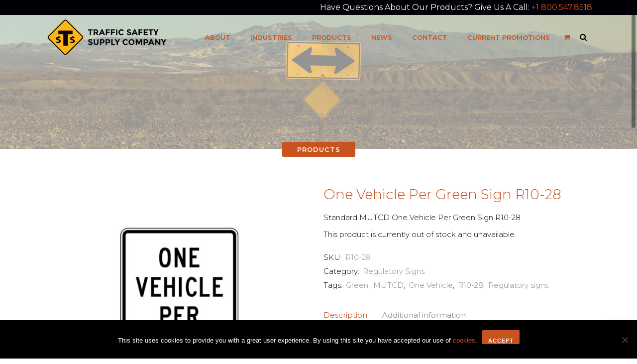

--- FILE ---
content_type: text/html; charset=UTF-8
request_url: https://www.tssco.com/product/one-vehicle-per-green-sign-r10-28/
body_size: 14983
content:
	<!DOCTYPE html>
<html lang="en-US">
<head>
	<!-- Hotjar Tracking Code for www.tssco.com -->
<script>
    (function(h,o,t,j,a,r){
        h.hj=h.hj||function(){(h.hj.q=h.hj.q||[]).push(arguments)};
        h._hjSettings={hjid:1063640,hjsv:6};
        a=o.getElementsByTagName('head')[0];
        r=o.createElement('script');r.async=1;
        r.src=t+h._hjSettings.hjid+j+h._hjSettings.hjsv;
        a.appendChild(r);
    })(window,document,'https://static.hotjar.com/c/hotjar-','.js?sv=');
</script>

        <!-- Google tag (gtag.js) -->
    <script async src="https://www.googletagmanager.com/gtag/js?id=G-JRR5ESSNZH"></script>
    <script>
        window.dataLayer = window.dataLayer || [];
        function gtag(){dataLayer.push(arguments);}
        gtag('js', new Date());

        gtag('config', 'G-JRR5ESSNZH');
    </script>


	<meta charset="UTF-8" />
	
				<meta name=viewport content="width=device-width,initial-scale=1,user-scalable=no">
		
	<title>One Vehicle Per Green Sign R10-28 - Traffic Safety Supply Company</title>

	<link rel="profile" href="http://gmpg.org/xfn/11" />
	<link rel="pingback" href="https://www.tssco.com/xmlrpc.php" />
	<link rel="shortcut icon" type="image/x-icon" href="https://www.tssco.com/tssco-logo-260x260/">
	<link rel="apple-touch-icon" href="https://www.tssco.com/tssco-logo-260x260/"/>
	<!--[if gte IE 9]>
		<style type="text/css">
			.gradient {
				 filter: none;
			}
		</style>
	<![endif]-->

	<link href='//fonts.googleapis.com/css?family=Open+Sans:400,800italic,800,700italic,600italic,600,400italic,300italic,300|Montserrat:200,300,400,600,800|Montserrat:200,300,400,600,800|Montserrat:200,300,400,600,800|Montserrat:200,300,400,600,800|Montserrat:200,300,400,600,800|Montserrat:200,300,400,600,800|Montserrat:200,300,400,600,800|Montserrat:200,300,400,600,800&subset=latin,latin-ext' rel='stylesheet' type='text/css'>
<meta name='robots' content='index, follow, max-image-preview:large, max-snippet:-1, max-video-preview:-1' />
	<style>img:is([sizes="auto" i], [sizes^="auto," i]) { contain-intrinsic-size: 3000px 1500px }</style>
	
	<!-- This site is optimized with the Yoast SEO plugin v25.5 - https://yoast.com/wordpress/plugins/seo/ -->
	<link rel="canonical" href="https://www.tssco.com/product/one-vehicle-per-green-sign-r10-28/" />
	<meta property="og:locale" content="en_US" />
	<meta property="og:type" content="article" />
	<meta property="og:title" content="One Vehicle Per Green Sign R10-28 - Traffic Safety Supply Company" />
	<meta property="og:description" content="Standard MUTCD One Vehicle Per Green Sign R10-28" />
	<meta property="og:url" content="https://www.tssco.com/product/one-vehicle-per-green-sign-r10-28/" />
	<meta property="og:site_name" content="Traffic Safety Supply Company" />
	<meta property="article:publisher" content="https://www.facebook.com/TRAFFICSAFETYSUPPLYCO/?modal=admin_todo_tour" />
	<meta property="article:modified_time" content="2020-03-16T19:20:29+00:00" />
	<meta property="og:image" content="https://www.tssco.com/wp-content/uploads/2020/03/R10-28.jpg" />
	<meta property="og:image:width" content="685" />
	<meta property="og:image:height" content="685" />
	<meta property="og:image:type" content="image/jpeg" />
	<meta name="twitter:card" content="summary_large_image" />
	<script type="application/ld+json" class="yoast-schema-graph">{"@context":"https://schema.org","@graph":[{"@type":"WebPage","@id":"https://www.tssco.com/product/one-vehicle-per-green-sign-r10-28/","url":"https://www.tssco.com/product/one-vehicle-per-green-sign-r10-28/","name":"One Vehicle Per Green Sign R10-28 - Traffic Safety Supply Company","isPartOf":{"@id":"https://www.tssco.com/#website"},"primaryImageOfPage":{"@id":"https://www.tssco.com/product/one-vehicle-per-green-sign-r10-28/#primaryimage"},"image":{"@id":"https://www.tssco.com/product/one-vehicle-per-green-sign-r10-28/#primaryimage"},"thumbnailUrl":"https://www.tssco.com/wp-content/uploads/2020/03/R10-28.jpg","datePublished":"2020-03-16T19:19:07+00:00","dateModified":"2020-03-16T19:20:29+00:00","breadcrumb":{"@id":"https://www.tssco.com/product/one-vehicle-per-green-sign-r10-28/#breadcrumb"},"inLanguage":"en-US","potentialAction":[{"@type":"ReadAction","target":["https://www.tssco.com/product/one-vehicle-per-green-sign-r10-28/"]}]},{"@type":"ImageObject","inLanguage":"en-US","@id":"https://www.tssco.com/product/one-vehicle-per-green-sign-r10-28/#primaryimage","url":"https://www.tssco.com/wp-content/uploads/2020/03/R10-28.jpg","contentUrl":"https://www.tssco.com/wp-content/uploads/2020/03/R10-28.jpg","width":685,"height":685},{"@type":"BreadcrumbList","@id":"https://www.tssco.com/product/one-vehicle-per-green-sign-r10-28/#breadcrumb","itemListElement":[{"@type":"ListItem","position":1,"name":"Home","item":"https://www.tssco.com/"},{"@type":"ListItem","position":2,"name":"Products","item":"https://www.tssco.com/products/"},{"@type":"ListItem","position":3,"name":"One Vehicle Per Green Sign R10-28"}]},{"@type":"WebSite","@id":"https://www.tssco.com/#website","url":"https://www.tssco.com/","name":"Traffic Safety Supply Company","description":"Traffic Safety Supply Company, Portland Oregon","potentialAction":[{"@type":"SearchAction","target":{"@type":"EntryPoint","urlTemplate":"https://www.tssco.com/?s={search_term_string}"},"query-input":{"@type":"PropertyValueSpecification","valueRequired":true,"valueName":"search_term_string"}}],"inLanguage":"en-US"}]}</script>
	<!-- / Yoast SEO plugin. -->


<link rel='dns-prefetch' href='//www.googletagmanager.com' />
<link rel="alternate" type="application/rss+xml" title="Traffic Safety Supply Company &raquo; Feed" href="https://www.tssco.com/feed/" />
<link rel="alternate" type="application/rss+xml" title="Traffic Safety Supply Company &raquo; Comments Feed" href="https://www.tssco.com/comments/feed/" />
<script type="text/javascript">
/* <![CDATA[ */
window._wpemojiSettings = {"baseUrl":"https:\/\/s.w.org\/images\/core\/emoji\/16.0.1\/72x72\/","ext":".png","svgUrl":"https:\/\/s.w.org\/images\/core\/emoji\/16.0.1\/svg\/","svgExt":".svg","source":{"concatemoji":"https:\/\/www.tssco.com\/wp-includes\/js\/wp-emoji-release.min.js?ver=6.8.3"}};
/*! This file is auto-generated */
!function(s,n){var o,i,e;function c(e){try{var t={supportTests:e,timestamp:(new Date).valueOf()};sessionStorage.setItem(o,JSON.stringify(t))}catch(e){}}function p(e,t,n){e.clearRect(0,0,e.canvas.width,e.canvas.height),e.fillText(t,0,0);var t=new Uint32Array(e.getImageData(0,0,e.canvas.width,e.canvas.height).data),a=(e.clearRect(0,0,e.canvas.width,e.canvas.height),e.fillText(n,0,0),new Uint32Array(e.getImageData(0,0,e.canvas.width,e.canvas.height).data));return t.every(function(e,t){return e===a[t]})}function u(e,t){e.clearRect(0,0,e.canvas.width,e.canvas.height),e.fillText(t,0,0);for(var n=e.getImageData(16,16,1,1),a=0;a<n.data.length;a++)if(0!==n.data[a])return!1;return!0}function f(e,t,n,a){switch(t){case"flag":return n(e,"\ud83c\udff3\ufe0f\u200d\u26a7\ufe0f","\ud83c\udff3\ufe0f\u200b\u26a7\ufe0f")?!1:!n(e,"\ud83c\udde8\ud83c\uddf6","\ud83c\udde8\u200b\ud83c\uddf6")&&!n(e,"\ud83c\udff4\udb40\udc67\udb40\udc62\udb40\udc65\udb40\udc6e\udb40\udc67\udb40\udc7f","\ud83c\udff4\u200b\udb40\udc67\u200b\udb40\udc62\u200b\udb40\udc65\u200b\udb40\udc6e\u200b\udb40\udc67\u200b\udb40\udc7f");case"emoji":return!a(e,"\ud83e\udedf")}return!1}function g(e,t,n,a){var r="undefined"!=typeof WorkerGlobalScope&&self instanceof WorkerGlobalScope?new OffscreenCanvas(300,150):s.createElement("canvas"),o=r.getContext("2d",{willReadFrequently:!0}),i=(o.textBaseline="top",o.font="600 32px Arial",{});return e.forEach(function(e){i[e]=t(o,e,n,a)}),i}function t(e){var t=s.createElement("script");t.src=e,t.defer=!0,s.head.appendChild(t)}"undefined"!=typeof Promise&&(o="wpEmojiSettingsSupports",i=["flag","emoji"],n.supports={everything:!0,everythingExceptFlag:!0},e=new Promise(function(e){s.addEventListener("DOMContentLoaded",e,{once:!0})}),new Promise(function(t){var n=function(){try{var e=JSON.parse(sessionStorage.getItem(o));if("object"==typeof e&&"number"==typeof e.timestamp&&(new Date).valueOf()<e.timestamp+604800&&"object"==typeof e.supportTests)return e.supportTests}catch(e){}return null}();if(!n){if("undefined"!=typeof Worker&&"undefined"!=typeof OffscreenCanvas&&"undefined"!=typeof URL&&URL.createObjectURL&&"undefined"!=typeof Blob)try{var e="postMessage("+g.toString()+"("+[JSON.stringify(i),f.toString(),p.toString(),u.toString()].join(",")+"));",a=new Blob([e],{type:"text/javascript"}),r=new Worker(URL.createObjectURL(a),{name:"wpTestEmojiSupports"});return void(r.onmessage=function(e){c(n=e.data),r.terminate(),t(n)})}catch(e){}c(n=g(i,f,p,u))}t(n)}).then(function(e){for(var t in e)n.supports[t]=e[t],n.supports.everything=n.supports.everything&&n.supports[t],"flag"!==t&&(n.supports.everythingExceptFlag=n.supports.everythingExceptFlag&&n.supports[t]);n.supports.everythingExceptFlag=n.supports.everythingExceptFlag&&!n.supports.flag,n.DOMReady=!1,n.readyCallback=function(){n.DOMReady=!0}}).then(function(){return e}).then(function(){var e;n.supports.everything||(n.readyCallback(),(e=n.source||{}).concatemoji?t(e.concatemoji):e.wpemoji&&e.twemoji&&(t(e.twemoji),t(e.wpemoji)))}))}((window,document),window._wpemojiSettings);
/* ]]> */
</script>
<link rel='stylesheet' id='layerslider-css' href='https://www.tssco.com/wp-content/plugins/LayerSlider/assets/static/layerslider/css/layerslider.css?ver=7.15.1' type='text/css' media='all' />
<style id='wp-emoji-styles-inline-css' type='text/css'>

	img.wp-smiley, img.emoji {
		display: inline !important;
		border: none !important;
		box-shadow: none !important;
		height: 1em !important;
		width: 1em !important;
		margin: 0 0.07em !important;
		vertical-align: -0.1em !important;
		background: none !important;
		padding: 0 !important;
	}
</style>
<link rel='stylesheet' id='wp-block-library-css' href='https://www.tssco.com/wp-includes/css/dist/block-library/style.min.css?ver=6.8.3' type='text/css' media='all' />
<style id='classic-theme-styles-inline-css' type='text/css'>
/*! This file is auto-generated */
.wp-block-button__link{color:#fff;background-color:#32373c;border-radius:9999px;box-shadow:none;text-decoration:none;padding:calc(.667em + 2px) calc(1.333em + 2px);font-size:1.125em}.wp-block-file__button{background:#32373c;color:#fff;text-decoration:none}
</style>
<style id='global-styles-inline-css' type='text/css'>
:root{--wp--preset--aspect-ratio--square: 1;--wp--preset--aspect-ratio--4-3: 4/3;--wp--preset--aspect-ratio--3-4: 3/4;--wp--preset--aspect-ratio--3-2: 3/2;--wp--preset--aspect-ratio--2-3: 2/3;--wp--preset--aspect-ratio--16-9: 16/9;--wp--preset--aspect-ratio--9-16: 9/16;--wp--preset--color--black: #000000;--wp--preset--color--cyan-bluish-gray: #abb8c3;--wp--preset--color--white: #ffffff;--wp--preset--color--pale-pink: #f78da7;--wp--preset--color--vivid-red: #cf2e2e;--wp--preset--color--luminous-vivid-orange: #ff6900;--wp--preset--color--luminous-vivid-amber: #fcb900;--wp--preset--color--light-green-cyan: #7bdcb5;--wp--preset--color--vivid-green-cyan: #00d084;--wp--preset--color--pale-cyan-blue: #8ed1fc;--wp--preset--color--vivid-cyan-blue: #0693e3;--wp--preset--color--vivid-purple: #9b51e0;--wp--preset--gradient--vivid-cyan-blue-to-vivid-purple: linear-gradient(135deg,rgba(6,147,227,1) 0%,rgb(155,81,224) 100%);--wp--preset--gradient--light-green-cyan-to-vivid-green-cyan: linear-gradient(135deg,rgb(122,220,180) 0%,rgb(0,208,130) 100%);--wp--preset--gradient--luminous-vivid-amber-to-luminous-vivid-orange: linear-gradient(135deg,rgba(252,185,0,1) 0%,rgba(255,105,0,1) 100%);--wp--preset--gradient--luminous-vivid-orange-to-vivid-red: linear-gradient(135deg,rgba(255,105,0,1) 0%,rgb(207,46,46) 100%);--wp--preset--gradient--very-light-gray-to-cyan-bluish-gray: linear-gradient(135deg,rgb(238,238,238) 0%,rgb(169,184,195) 100%);--wp--preset--gradient--cool-to-warm-spectrum: linear-gradient(135deg,rgb(74,234,220) 0%,rgb(151,120,209) 20%,rgb(207,42,186) 40%,rgb(238,44,130) 60%,rgb(251,105,98) 80%,rgb(254,248,76) 100%);--wp--preset--gradient--blush-light-purple: linear-gradient(135deg,rgb(255,206,236) 0%,rgb(152,150,240) 100%);--wp--preset--gradient--blush-bordeaux: linear-gradient(135deg,rgb(254,205,165) 0%,rgb(254,45,45) 50%,rgb(107,0,62) 100%);--wp--preset--gradient--luminous-dusk: linear-gradient(135deg,rgb(255,203,112) 0%,rgb(199,81,192) 50%,rgb(65,88,208) 100%);--wp--preset--gradient--pale-ocean: linear-gradient(135deg,rgb(255,245,203) 0%,rgb(182,227,212) 50%,rgb(51,167,181) 100%);--wp--preset--gradient--electric-grass: linear-gradient(135deg,rgb(202,248,128) 0%,rgb(113,206,126) 100%);--wp--preset--gradient--midnight: linear-gradient(135deg,rgb(2,3,129) 0%,rgb(40,116,252) 100%);--wp--preset--font-size--small: 13px;--wp--preset--font-size--medium: 20px;--wp--preset--font-size--large: 36px;--wp--preset--font-size--x-large: 42px;--wp--preset--spacing--20: 0.44rem;--wp--preset--spacing--30: 0.67rem;--wp--preset--spacing--40: 1rem;--wp--preset--spacing--50: 1.5rem;--wp--preset--spacing--60: 2.25rem;--wp--preset--spacing--70: 3.38rem;--wp--preset--spacing--80: 5.06rem;--wp--preset--shadow--natural: 6px 6px 9px rgba(0, 0, 0, 0.2);--wp--preset--shadow--deep: 12px 12px 50px rgba(0, 0, 0, 0.4);--wp--preset--shadow--sharp: 6px 6px 0px rgba(0, 0, 0, 0.2);--wp--preset--shadow--outlined: 6px 6px 0px -3px rgba(255, 255, 255, 1), 6px 6px rgba(0, 0, 0, 1);--wp--preset--shadow--crisp: 6px 6px 0px rgba(0, 0, 0, 1);}:where(.is-layout-flex){gap: 0.5em;}:where(.is-layout-grid){gap: 0.5em;}body .is-layout-flex{display: flex;}.is-layout-flex{flex-wrap: wrap;align-items: center;}.is-layout-flex > :is(*, div){margin: 0;}body .is-layout-grid{display: grid;}.is-layout-grid > :is(*, div){margin: 0;}:where(.wp-block-columns.is-layout-flex){gap: 2em;}:where(.wp-block-columns.is-layout-grid){gap: 2em;}:where(.wp-block-post-template.is-layout-flex){gap: 1.25em;}:where(.wp-block-post-template.is-layout-grid){gap: 1.25em;}.has-black-color{color: var(--wp--preset--color--black) !important;}.has-cyan-bluish-gray-color{color: var(--wp--preset--color--cyan-bluish-gray) !important;}.has-white-color{color: var(--wp--preset--color--white) !important;}.has-pale-pink-color{color: var(--wp--preset--color--pale-pink) !important;}.has-vivid-red-color{color: var(--wp--preset--color--vivid-red) !important;}.has-luminous-vivid-orange-color{color: var(--wp--preset--color--luminous-vivid-orange) !important;}.has-luminous-vivid-amber-color{color: var(--wp--preset--color--luminous-vivid-amber) !important;}.has-light-green-cyan-color{color: var(--wp--preset--color--light-green-cyan) !important;}.has-vivid-green-cyan-color{color: var(--wp--preset--color--vivid-green-cyan) !important;}.has-pale-cyan-blue-color{color: var(--wp--preset--color--pale-cyan-blue) !important;}.has-vivid-cyan-blue-color{color: var(--wp--preset--color--vivid-cyan-blue) !important;}.has-vivid-purple-color{color: var(--wp--preset--color--vivid-purple) !important;}.has-black-background-color{background-color: var(--wp--preset--color--black) !important;}.has-cyan-bluish-gray-background-color{background-color: var(--wp--preset--color--cyan-bluish-gray) !important;}.has-white-background-color{background-color: var(--wp--preset--color--white) !important;}.has-pale-pink-background-color{background-color: var(--wp--preset--color--pale-pink) !important;}.has-vivid-red-background-color{background-color: var(--wp--preset--color--vivid-red) !important;}.has-luminous-vivid-orange-background-color{background-color: var(--wp--preset--color--luminous-vivid-orange) !important;}.has-luminous-vivid-amber-background-color{background-color: var(--wp--preset--color--luminous-vivid-amber) !important;}.has-light-green-cyan-background-color{background-color: var(--wp--preset--color--light-green-cyan) !important;}.has-vivid-green-cyan-background-color{background-color: var(--wp--preset--color--vivid-green-cyan) !important;}.has-pale-cyan-blue-background-color{background-color: var(--wp--preset--color--pale-cyan-blue) !important;}.has-vivid-cyan-blue-background-color{background-color: var(--wp--preset--color--vivid-cyan-blue) !important;}.has-vivid-purple-background-color{background-color: var(--wp--preset--color--vivid-purple) !important;}.has-black-border-color{border-color: var(--wp--preset--color--black) !important;}.has-cyan-bluish-gray-border-color{border-color: var(--wp--preset--color--cyan-bluish-gray) !important;}.has-white-border-color{border-color: var(--wp--preset--color--white) !important;}.has-pale-pink-border-color{border-color: var(--wp--preset--color--pale-pink) !important;}.has-vivid-red-border-color{border-color: var(--wp--preset--color--vivid-red) !important;}.has-luminous-vivid-orange-border-color{border-color: var(--wp--preset--color--luminous-vivid-orange) !important;}.has-luminous-vivid-amber-border-color{border-color: var(--wp--preset--color--luminous-vivid-amber) !important;}.has-light-green-cyan-border-color{border-color: var(--wp--preset--color--light-green-cyan) !important;}.has-vivid-green-cyan-border-color{border-color: var(--wp--preset--color--vivid-green-cyan) !important;}.has-pale-cyan-blue-border-color{border-color: var(--wp--preset--color--pale-cyan-blue) !important;}.has-vivid-cyan-blue-border-color{border-color: var(--wp--preset--color--vivid-cyan-blue) !important;}.has-vivid-purple-border-color{border-color: var(--wp--preset--color--vivid-purple) !important;}.has-vivid-cyan-blue-to-vivid-purple-gradient-background{background: var(--wp--preset--gradient--vivid-cyan-blue-to-vivid-purple) !important;}.has-light-green-cyan-to-vivid-green-cyan-gradient-background{background: var(--wp--preset--gradient--light-green-cyan-to-vivid-green-cyan) !important;}.has-luminous-vivid-amber-to-luminous-vivid-orange-gradient-background{background: var(--wp--preset--gradient--luminous-vivid-amber-to-luminous-vivid-orange) !important;}.has-luminous-vivid-orange-to-vivid-red-gradient-background{background: var(--wp--preset--gradient--luminous-vivid-orange-to-vivid-red) !important;}.has-very-light-gray-to-cyan-bluish-gray-gradient-background{background: var(--wp--preset--gradient--very-light-gray-to-cyan-bluish-gray) !important;}.has-cool-to-warm-spectrum-gradient-background{background: var(--wp--preset--gradient--cool-to-warm-spectrum) !important;}.has-blush-light-purple-gradient-background{background: var(--wp--preset--gradient--blush-light-purple) !important;}.has-blush-bordeaux-gradient-background{background: var(--wp--preset--gradient--blush-bordeaux) !important;}.has-luminous-dusk-gradient-background{background: var(--wp--preset--gradient--luminous-dusk) !important;}.has-pale-ocean-gradient-background{background: var(--wp--preset--gradient--pale-ocean) !important;}.has-electric-grass-gradient-background{background: var(--wp--preset--gradient--electric-grass) !important;}.has-midnight-gradient-background{background: var(--wp--preset--gradient--midnight) !important;}.has-small-font-size{font-size: var(--wp--preset--font-size--small) !important;}.has-medium-font-size{font-size: var(--wp--preset--font-size--medium) !important;}.has-large-font-size{font-size: var(--wp--preset--font-size--large) !important;}.has-x-large-font-size{font-size: var(--wp--preset--font-size--x-large) !important;}
:where(.wp-block-post-template.is-layout-flex){gap: 1.25em;}:where(.wp-block-post-template.is-layout-grid){gap: 1.25em;}
:where(.wp-block-columns.is-layout-flex){gap: 2em;}:where(.wp-block-columns.is-layout-grid){gap: 2em;}
:root :where(.wp-block-pullquote){font-size: 1.5em;line-height: 1.6;}
</style>
<link rel='stylesheet' id='cookie-notice-front-css' href='https://www.tssco.com/wp-content/plugins/cookie-notice/css/front.min.css?ver=2.5.7' type='text/css' media='all' />
<link rel='stylesheet' id='quote-request-style-css' href='https://www.tssco.com/wp-content/plugins/woocommerce-quotation/assets/css/style.css?ver=6.8.3' type='text/css' media='all' />
<style id='woocommerce-inline-inline-css' type='text/css'>
.woocommerce form .form-row .required { visibility: visible; }
</style>
<link rel='stylesheet' id='swatches-and-photos-css' href='https://www.tssco.com/wp-content/plugins/woocommerce-variation-swatches-and-photos/assets/css/swatches-and-photos.css?ver=3.0.6' type='text/css' media='all' />
<link rel='stylesheet' id='default_style-css' href='https://www.tssco.com/wp-content/themes/elision/style.css?ver=6.8.3' type='text/css' media='all' />
<link rel='stylesheet' id='qode-font-awesome-css' href='https://www.tssco.com/wp-content/themes/elision/css/font-awesome/css/font-awesome.min.css?ver=6.8.3' type='text/css' media='all' />
<link rel='stylesheet' id='stylesheet-css' href='https://www.tssco.com/wp-content/themes/elision/css/stylesheet.min.css?ver=6.8.3' type='text/css' media='all' />
<link rel='stylesheet' id='woocommerce-css' href='https://www.tssco.com/wp-content/themes/elision/css/woocommerce.min.css?ver=6.8.3' type='text/css' media='all' />
<link rel='stylesheet' id='woocommerce_responsive-css' href='https://www.tssco.com/wp-content/themes/elision/css/woocommerce_responsive.min.css?ver=6.8.3' type='text/css' media='all' />
<link rel='stylesheet' id='style_dynamic-css' href='https://www.tssco.com/wp-content/themes/elision/css/style_dynamic.php?ver=6.8.3' type='text/css' media='all' />
<link rel='stylesheet' id='responsive-css' href='https://www.tssco.com/wp-content/themes/elision/css/responsive.min.css?ver=6.8.3' type='text/css' media='all' />
<link rel='stylesheet' id='style_dynamic_responsive-css' href='https://www.tssco.com/wp-content/themes/elision/css/style_dynamic_responsive.php?ver=6.8.3' type='text/css' media='all' />
<link rel='stylesheet' id='js_composer_front-css' href='https://www.tssco.com/wp-content/plugins/js_composer/assets/css/js_composer.min.css?ver=7.9' type='text/css' media='all' />
<link rel='stylesheet' id='custom_css-css' href='https://www.tssco.com/wp-content/themes/elision/css/custom_css.php?ver=6.8.3' type='text/css' media='all' />
<link rel='stylesheet' id='childstyle-css' href='https://www.tssco.com/wp-content/themes/elision-child/style.css?ver=6.8.3' type='text/css' media='all' />
<link rel='stylesheet' id='additional_styles-css' href='https://www.tssco.com/wp-content/themes/elision-child/css/min/additional.min.css?ver=1.11' type='text/css' media='all' />
<script type="text/javascript" src="https://www.tssco.com/wp-includes/js/jquery/jquery.min.js?ver=3.7.1" id="jquery-core-js"></script>
<script type="text/javascript" src="https://www.tssco.com/wp-includes/js/jquery/jquery-migrate.min.js?ver=3.4.1" id="jquery-migrate-js"></script>
<script type="text/javascript" id="layerslider-utils-js-extra">
/* <![CDATA[ */
var LS_Meta = {"v":"7.15.1","fixGSAP":"1"};
/* ]]> */
</script>
<script type="text/javascript" src="https://www.tssco.com/wp-content/plugins/LayerSlider/assets/static/layerslider/js/layerslider.utils.js?ver=7.15.1" id="layerslider-utils-js"></script>
<script type="text/javascript" src="https://www.tssco.com/wp-content/plugins/LayerSlider/assets/static/layerslider/js/layerslider.kreaturamedia.jquery.js?ver=7.15.1" id="layerslider-js"></script>
<script type="text/javascript" src="https://www.tssco.com/wp-content/plugins/LayerSlider/assets/static/layerslider/js/layerslider.transitions.js?ver=7.15.1" id="layerslider-transitions-js"></script>
<script type="text/javascript" id="cookie-notice-front-js-before">
/* <![CDATA[ */
var cnArgs = {"ajaxUrl":"https:\/\/www.tssco.com\/wp-admin\/admin-ajax.php","nonce":"0eca484094","hideEffect":"fade","position":"bottom","onScroll":false,"onScrollOffset":100,"onClick":false,"cookieName":"cookie_notice_accepted","cookieTime":2592000,"cookieTimeRejected":2592000,"globalCookie":false,"redirection":false,"cache":false,"revokeCookies":false,"revokeCookiesOpt":"automatic"};
/* ]]> */
</script>
<script type="text/javascript" src="https://www.tssco.com/wp-content/plugins/cookie-notice/js/front.min.js?ver=2.5.7" id="cookie-notice-front-js"></script>
<script type="text/javascript" src="https://www.tssco.com/wp-content/plugins/woocommerce/assets/js/jquery-blockui/jquery.blockUI.min.js?ver=2.7.0-wc.10.4.3" id="wc-jquery-blockui-js" data-wp-strategy="defer"></script>
<script type="text/javascript" id="wc-add-to-cart-js-extra">
/* <![CDATA[ */
var wc_add_to_cart_params = {"ajax_url":"\/wp-admin\/admin-ajax.php","wc_ajax_url":"\/?wc-ajax=%%endpoint%%","i18n_view_cart":"View cart","cart_url":"https:\/\/www.tssco.com\/?page_id=5070","is_cart":"","cart_redirect_after_add":"no"};
/* ]]> */
</script>
<script type="text/javascript" src="https://www.tssco.com/wp-content/plugins/woocommerce/assets/js/frontend/add-to-cart.min.js?ver=10.4.3" id="wc-add-to-cart-js" data-wp-strategy="defer"></script>
<script type="text/javascript" id="wc-single-product-js-extra">
/* <![CDATA[ */
var wc_single_product_params = {"i18n_required_rating_text":"Please select a rating","i18n_rating_options":["1 of 5 stars","2 of 5 stars","3 of 5 stars","4 of 5 stars","5 of 5 stars"],"i18n_product_gallery_trigger_text":"View full-screen image gallery","review_rating_required":"yes","flexslider":{"rtl":false,"animation":"slide","smoothHeight":true,"directionNav":false,"controlNav":"thumbnails","slideshow":false,"animationSpeed":500,"animationLoop":false,"allowOneSlide":false},"zoom_enabled":"","zoom_options":[],"photoswipe_enabled":"","photoswipe_options":{"shareEl":false,"closeOnScroll":false,"history":false,"hideAnimationDuration":0,"showAnimationDuration":0},"flexslider_enabled":""};
/* ]]> */
</script>
<script type="text/javascript" src="https://www.tssco.com/wp-content/plugins/woocommerce/assets/js/frontend/single-product.min.js?ver=10.4.3" id="wc-single-product-js" defer="defer" data-wp-strategy="defer"></script>
<script type="text/javascript" src="https://www.tssco.com/wp-content/plugins/woocommerce/assets/js/js-cookie/js.cookie.min.js?ver=2.1.4-wc.10.4.3" id="wc-js-cookie-js" defer="defer" data-wp-strategy="defer"></script>
<script type="text/javascript" id="woocommerce-js-extra">
/* <![CDATA[ */
var woocommerce_params = {"ajax_url":"\/wp-admin\/admin-ajax.php","wc_ajax_url":"\/?wc-ajax=%%endpoint%%","i18n_password_show":"Show password","i18n_password_hide":"Hide password"};
/* ]]> */
</script>
<script type="text/javascript" src="https://www.tssco.com/wp-content/plugins/woocommerce/assets/js/frontend/woocommerce.min.js?ver=10.4.3" id="woocommerce-js" defer="defer" data-wp-strategy="defer"></script>
<script type="text/javascript" src="https://www.tssco.com/wp-content/plugins/js_composer/assets/js/vendors/woocommerce-add-to-cart.js?ver=7.9" id="vc_woocommerce-add-to-cart-js-js"></script>
<script type="text/javascript" src="https://www.tssco.com/wp-content/plugins/woocommerce/assets/js/select2/select2.full.min.js?ver=4.0.3-wc.10.4.3" id="wc-select2-js" defer="defer" data-wp-strategy="defer"></script>

<!-- Google tag (gtag.js) snippet added by Site Kit -->
<!-- Google Analytics snippet added by Site Kit -->
<script type="text/javascript" src="https://www.googletagmanager.com/gtag/js?id=GT-5D476ZZQ" id="google_gtagjs-js" async></script>
<script type="text/javascript" id="google_gtagjs-js-after">
/* <![CDATA[ */
window.dataLayer = window.dataLayer || [];function gtag(){dataLayer.push(arguments);}
gtag("set","linker",{"domains":["www.tssco.com"]});
gtag("js", new Date());
gtag("set", "developer_id.dZTNiMT", true);
gtag("config", "GT-5D476ZZQ");
/* ]]> */
</script>
<script></script><meta name="generator" content="Powered by LayerSlider 7.15.1 - Build Heros, Sliders, and Popups. Create Animations and Beautiful, Rich Web Content as Easy as Never Before on WordPress." />
<!-- LayerSlider updates and docs at: https://layerslider.com -->
<link rel="https://api.w.org/" href="https://www.tssco.com/wp-json/" /><link rel="alternate" title="JSON" type="application/json" href="https://www.tssco.com/wp-json/wp/v2/product/13358" /><link rel="EditURI" type="application/rsd+xml" title="RSD" href="https://www.tssco.com/xmlrpc.php?rsd" />
<link rel='shortlink' href='https://www.tssco.com/?p=13358' />
<link rel="alternate" title="oEmbed (JSON)" type="application/json+oembed" href="https://www.tssco.com/wp-json/oembed/1.0/embed?url=https%3A%2F%2Fwww.tssco.com%2Fproduct%2Fone-vehicle-per-green-sign-r10-28%2F" />
<link rel="alternate" title="oEmbed (XML)" type="text/xml+oembed" href="https://www.tssco.com/wp-json/oembed/1.0/embed?url=https%3A%2F%2Fwww.tssco.com%2Fproduct%2Fone-vehicle-per-green-sign-r10-28%2F&#038;format=xml" />
<meta name="generator" content="Site Kit by Google 1.170.0" /><!-- HFCM by 99 Robots - Snippet # 1: Google Tag Manager header -->
<!-- Google Tag Manager -->
<script>(function(w,d,s,l,i){w[l]=w[l]||[];w[l].push({'gtm.start':
new Date().getTime(),event:'gtm.js'});var f=d.getElementsByTagName(s)[0],
j=d.createElement(s),dl=l!='dataLayer'?'&l='+l:'';j.async=true;j.src=
'https://www.googletagmanager.com/gtm.js?id='+i+dl;f.parentNode.insertBefore(j,f);
})(window,document,'script','dataLayer','GTM-5JNH5XB3');</script>
<!-- End Google Tag Manager -->
<!-- /end HFCM by 99 Robots -->
	<noscript><style>.woocommerce-product-gallery{ opacity: 1 !important; }</style></noscript>
	<style type="text/css">.recentcomments a{display:inline !important;padding:0 !important;margin:0 !important;}</style><meta name="generator" content="Powered by WPBakery Page Builder - drag and drop page builder for WordPress."/>
		<style type="text/css" id="wp-custom-css">
			.title .title_holder {
	top: -40% !important;
}		</style>
		<noscript><style> .wpb_animate_when_almost_visible { opacity: 1; }</style></noscript>	<meta name="google-site-verification" content="R4r97iBVda1pyrRlzncpF9GxmeoaEMV7mJ7k5e_jQCU" />
</head>

<body class="wp-singular product-template-default single single-product postid-13358 wp-theme-elision wp-child-theme-elision-child theme-elision cookies-not-set woocommerce woocommerce-page woocommerce-no-js  smooth_scroll mac qode-child-theme-ver-1.0.0 qode-theme-ver-3.9 wpb-js-composer js-comp-ver-7.9 vc_responsive">

					<div class="wrapper">
	<div class="wrapper_inner">
	<!-- Google Analytics start -->
		<!-- Google Analytics end -->


<header class="has_top    ">
	<div class="header_inner clearfix">

			<div class="header_top clearfix">
							<div class="container">
					<div class="container_inner clearfix">
								<div class="left">
						<div class="inner">
												</div>
					</div>
					<div class="right">
						<div class="inner">
						<div>			<div class="textwidget"><p>Have Questions About Our Products? Give Us A Call: <a href="tel://+18005478518">+1 800.547.8518</a></p>
</div>
		</div>						</div>
					</div>
									</div>
				</div>
					</div>
		<div class="header_bottom clearfix">
						<div class="container">
					<div class="container_inner clearfix">
								<div class="header_inner_left">
						<div class="mobile_menu_button"><span><i class="fa fa-bars"></i></span></div>
						<div class="logo_wrapper">
							
															<div class="q_logo"><a href="https://www.tssco.com/"><img class="normal" src="https://www.tssco.com/wp-content/uploads/2025/06/tssco-logo-optical-adj-black-web.svg" alt="Logo"/><img class="dark" src="https://www.tssco.com/wp-content/uploads/2025/06/tssco-logo-optical-adj-black-web.svg" alt="Logo"/><img class="sticky" src="https://www.tssco.com/wp-content/uploads/2025/06/tssco-logo-optical-adj-black-web.svg" alt="Logo"/></a></div>
							
						</div>
					</div>
											<div class="header_inner_right">
								<div class="widget_text shopping_cart_outer"><div class="widget_text shopping_cart_inner"><div class="textwidget custom-html-widget"><div class="shopping_cart_outer"><div class="shopping_cart_inner">		<div class="shopping_cart_header">
			<a class="header_cart" href="https://www.tssco.com/quote-list"><i class="fa fa-shopping-cart"></i></a>
</div>

	</div></div></div></div></div><div class="widget_text shopping_cart_outer"><div class="widget_text shopping_cart_inner"><div class="textwidget custom-html-widget"><div class="search-box-wrap">
<p><a class="shop-search header_cart" href="/?s"><i class="fa fa-search"></i></a></p>
<div class="search-box-dropdown"><form action="/"><input name="s" type="text" placeholder="Enter Search Term" /><input type="submit" value="Submit" /></form></div>
</div>
<script>
jQuery(function($){
	$('.shop-search').on('click', function(e){
		if($(window).width() > 1000){
			return false;
		}
	});
});
</script></div></div></div>								<div class="side_menu_button_wrapper right"><div class="side_menu_button"></div></div>
						</div>
										<nav class="main_menu drop_down right">
					<ul id="menu-global" class=""><li id="nav-menu-item-29346" class="menu-item menu-item-type-post_type menu-item-object-page  narrow"><a href="https://www.tssco.com/about/" class=""><i class="menu_icon fa blank"></i><span>About</span><i class="q_menu_arrow fa fa-angle-right"></i></a></li>
<li id="nav-menu-item-29350" class="menu-item menu-item-type-post_type menu-item-object-page menu-item-has-children  has_sub narrow"><a href="https://www.tssco.com/industries/" class=""><i class="menu_icon fa blank"></i><span>Industries</span><i class="q_menu_arrow fa fa-angle-right"></i></a>
<div class="second"><div class="inner"><ul>
	<li id="nav-menu-item-29351" class="menu-item menu-item-type-post_type menu-item-object-page "><a href="https://www.tssco.com/industries/airport/" class=""><i class="menu_icon fa blank"></i><span>Airport</span><i class="q_menu_arrow fa fa-angle-right"></i></a></li>
	<li id="nav-menu-item-29352" class="menu-item menu-item-type-post_type menu-item-object-page "><a href="https://www.tssco.com/industries/apartment-and-condo/" class=""><i class="menu_icon fa blank"></i><span>Apartment and Condo</span><i class="q_menu_arrow fa fa-angle-right"></i></a></li>
	<li id="nav-menu-item-29353" class="menu-item menu-item-type-post_type menu-item-object-page "><a href="https://www.tssco.com/industries/construction/" class=""><i class="menu_icon fa blank"></i><span>Construction</span><i class="q_menu_arrow fa fa-angle-right"></i></a></li>
	<li id="nav-menu-item-29354" class="menu-item menu-item-type-post_type menu-item-object-page "><a href="https://www.tssco.com/industries/home/" class=""><i class="menu_icon fa blank"></i><span>Home</span><i class="q_menu_arrow fa fa-angle-right"></i></a></li>
	<li id="nav-menu-item-29355" class="menu-item menu-item-type-post_type menu-item-object-page "><a href="https://www.tssco.com/industries/municipalities-cities-and-states/" class=""><i class="menu_icon fa blank"></i><span>Municipalities, Cities, and States</span><i class="q_menu_arrow fa fa-angle-right"></i></a></li>
	<li id="nav-menu-item-29356" class="menu-item menu-item-type-post_type menu-item-object-page "><a href="https://www.tssco.com/industries/police-and-fire/" class=""><i class="menu_icon fa blank"></i><span>Police and Fire</span><i class="q_menu_arrow fa fa-angle-right"></i></a></li>
	<li id="nav-menu-item-29357" class="menu-item menu-item-type-post_type menu-item-object-page "><a href="https://www.tssco.com/industries/schools/" class=""><i class="menu_icon fa blank"></i><span>Schools</span><i class="q_menu_arrow fa fa-angle-right"></i></a></li>
	<li id="nav-menu-item-29358" class="menu-item menu-item-type-post_type menu-item-object-page "><a href="https://www.tssco.com/industries/small-and-industrial-business/" class=""><i class="menu_icon fa blank"></i><span>Small and Industrial Business</span><i class="q_menu_arrow fa fa-angle-right"></i></a></li>
	<li id="nav-menu-item-29359" class="menu-item menu-item-type-post_type menu-item-object-page "><a href="https://www.tssco.com/industries/small-business/" class=""><i class="menu_icon fa blank"></i><span>Small Business</span><i class="q_menu_arrow fa fa-angle-right"></i></a></li>
</ul></div></div>
</li>
<li id="nav-menu-item-29418" class="menu-item menu-item-type-post_type menu-item-object-page menu-item-has-children current_page_parent  has_sub narrow"><a href="https://www.tssco.com/products/" class=""><i class="menu_icon fa blank"></i><span>Products</span><i class="q_menu_arrow fa fa-angle-right"></i></a>
<div class="second"><div class="inner"><ul>
	<li id="nav-menu-item-30073" class="menu-item menu-item-type-post_type menu-item-object-page "><a href="https://www.tssco.com/all-products/attenuators/" class=""><i class="menu_icon fa blank"></i><span>Attenuators</span><i class="q_menu_arrow fa fa-angle-right"></i></a></li>
	<li id="nav-menu-item-29363" class="menu-item menu-item-type-post_type menu-item-object-page "><a href="https://www.tssco.com/all-products/delineation-barriers-landing/" class=""><i class="menu_icon fa blank"></i><span>Delineation and Barriers</span><i class="q_menu_arrow fa fa-angle-right"></i></a></li>
	<li id="nav-menu-item-29364" class="menu-item menu-item-type-post_type menu-item-object-page "><a href="https://www.tssco.com/all-products/intelligent-warning-devices-landing/" class=""><i class="menu_icon fa blank"></i><span>Intelligent Warning Devices</span><i class="q_menu_arrow fa fa-angle-right"></i></a></li>
	<li id="nav-menu-item-29365" class="menu-item menu-item-type-post_type menu-item-object-page "><a href="https://www.tssco.com/all-products/parking-lot-landing/" class=""><i class="menu_icon fa blank"></i><span>Parking Lot and Site Development</span><i class="q_menu_arrow fa fa-angle-right"></i></a></li>
	<li id="nav-menu-item-29366" class="menu-item menu-item-type-post_type menu-item-object-page "><a href="https://www.tssco.com/all-products/pavement-marking-striping-landing/" class=""><i class="menu_icon fa blank"></i><span>Pavement Marking and Striping</span><i class="q_menu_arrow fa fa-angle-right"></i></a></li>
	<li id="nav-menu-item-29367" class="menu-item menu-item-type-post_type menu-item-object-page "><a href="https://www.tssco.com/all-products/posts-hardware-landing/" class=""><i class="menu_icon fa blank"></i><span>Posts and Hardware</span><i class="q_menu_arrow fa fa-angle-right"></i></a></li>
	<li id="nav-menu-item-29362" class="menu-item menu-item-type-post_type menu-item-object-page "><a href="https://www.tssco.com/?page_id=2439" class=""><i class="menu_icon fa blank"></i><span>Attenuators</span><i class="q_menu_arrow fa fa-angle-right"></i></a></li>
	<li id="nav-menu-item-29368" class="menu-item menu-item-type-post_type menu-item-object-page "><a href="https://www.tssco.com/all-products/signs/" class=""><i class="menu_icon fa blank"></i><span>Signs</span><i class="q_menu_arrow fa fa-angle-right"></i></a></li>
	<li id="nav-menu-item-29369" class="menu-item menu-item-type-post_type menu-item-object-page "><a href="https://www.tssco.com/all-products/work-zone-safety-landing/" class=""><i class="menu_icon fa blank"></i><span>Work Zone Safety</span><i class="q_menu_arrow fa fa-angle-right"></i></a></li>
</ul></div></div>
</li>
<li id="nav-menu-item-29360" class="menu-item menu-item-type-post_type menu-item-object-page  narrow"><a href="https://www.tssco.com/news/" class=""><i class="menu_icon fa blank"></i><span>News</span><i class="q_menu_arrow fa fa-angle-right"></i></a></li>
<li id="nav-menu-item-29349" class="menu-item menu-item-type-post_type menu-item-object-page  narrow"><a href="https://www.tssco.com/contact/" class=""><i class="menu_icon fa blank"></i><span>Contact</span><i class="q_menu_arrow fa fa-angle-right"></i></a></li>
<li id="nav-menu-item-29719" class="menu-item menu-item-type-post_type menu-item-object-page  narrow"><a href="https://www.tssco.com/promotions/" class=""><i class="menu_icon fa blank"></i><span>Current Promotions</span><i class="q_menu_arrow fa fa-angle-right"></i></a></li>
</ul>					</nav>
										<nav class="mobile_menu">
						<ul id="menu-global-1" class=""><li id="mobile-menu-item-29346" class="menu-item menu-item-type-post_type menu-item-object-page "><a href="https://www.tssco.com/about/" class=""><span>About</span><span class="mobile_arrow"><i class="fa fa-angle-right"></i><i class="fa fa-angle-down"></i></span></a></li>
<li id="mobile-menu-item-29350" class="menu-item menu-item-type-post_type menu-item-object-page menu-item-has-children  has_sub"><a href="https://www.tssco.com/industries/" class=""><span>Industries</span><span class="mobile_arrow"><i class="fa fa-angle-right"></i><i class="fa fa-angle-down"></i></span></a>
<ul class="sub_menu">
	<li id="mobile-menu-item-29351" class="menu-item menu-item-type-post_type menu-item-object-page "><a href="https://www.tssco.com/industries/airport/" class=""><span>Airport</span><span class="mobile_arrow"><i class="fa fa-angle-right"></i><i class="fa fa-angle-down"></i></span></a></li>
	<li id="mobile-menu-item-29352" class="menu-item menu-item-type-post_type menu-item-object-page "><a href="https://www.tssco.com/industries/apartment-and-condo/" class=""><span>Apartment and Condo</span><span class="mobile_arrow"><i class="fa fa-angle-right"></i><i class="fa fa-angle-down"></i></span></a></li>
	<li id="mobile-menu-item-29353" class="menu-item menu-item-type-post_type menu-item-object-page "><a href="https://www.tssco.com/industries/construction/" class=""><span>Construction</span><span class="mobile_arrow"><i class="fa fa-angle-right"></i><i class="fa fa-angle-down"></i></span></a></li>
	<li id="mobile-menu-item-29354" class="menu-item menu-item-type-post_type menu-item-object-page "><a href="https://www.tssco.com/industries/home/" class=""><span>Home</span><span class="mobile_arrow"><i class="fa fa-angle-right"></i><i class="fa fa-angle-down"></i></span></a></li>
	<li id="mobile-menu-item-29355" class="menu-item menu-item-type-post_type menu-item-object-page "><a href="https://www.tssco.com/industries/municipalities-cities-and-states/" class=""><span>Municipalities, Cities, and States</span><span class="mobile_arrow"><i class="fa fa-angle-right"></i><i class="fa fa-angle-down"></i></span></a></li>
	<li id="mobile-menu-item-29356" class="menu-item menu-item-type-post_type menu-item-object-page "><a href="https://www.tssco.com/industries/police-and-fire/" class=""><span>Police and Fire</span><span class="mobile_arrow"><i class="fa fa-angle-right"></i><i class="fa fa-angle-down"></i></span></a></li>
	<li id="mobile-menu-item-29357" class="menu-item menu-item-type-post_type menu-item-object-page "><a href="https://www.tssco.com/industries/schools/" class=""><span>Schools</span><span class="mobile_arrow"><i class="fa fa-angle-right"></i><i class="fa fa-angle-down"></i></span></a></li>
	<li id="mobile-menu-item-29358" class="menu-item menu-item-type-post_type menu-item-object-page "><a href="https://www.tssco.com/industries/small-and-industrial-business/" class=""><span>Small and Industrial Business</span><span class="mobile_arrow"><i class="fa fa-angle-right"></i><i class="fa fa-angle-down"></i></span></a></li>
	<li id="mobile-menu-item-29359" class="menu-item menu-item-type-post_type menu-item-object-page "><a href="https://www.tssco.com/industries/small-business/" class=""><span>Small Business</span><span class="mobile_arrow"><i class="fa fa-angle-right"></i><i class="fa fa-angle-down"></i></span></a></li>
</ul>
</li>
<li id="mobile-menu-item-29418" class="menu-item menu-item-type-post_type menu-item-object-page menu-item-has-children current_page_parent  has_sub"><a href="https://www.tssco.com/products/" class=""><span>Products</span><span class="mobile_arrow"><i class="fa fa-angle-right"></i><i class="fa fa-angle-down"></i></span></a>
<ul class="sub_menu">
	<li id="mobile-menu-item-30073" class="menu-item menu-item-type-post_type menu-item-object-page "><a href="https://www.tssco.com/all-products/attenuators/" class=""><span>Attenuators</span><span class="mobile_arrow"><i class="fa fa-angle-right"></i><i class="fa fa-angle-down"></i></span></a></li>
	<li id="mobile-menu-item-29363" class="menu-item menu-item-type-post_type menu-item-object-page "><a href="https://www.tssco.com/all-products/delineation-barriers-landing/" class=""><span>Delineation and Barriers</span><span class="mobile_arrow"><i class="fa fa-angle-right"></i><i class="fa fa-angle-down"></i></span></a></li>
	<li id="mobile-menu-item-29364" class="menu-item menu-item-type-post_type menu-item-object-page "><a href="https://www.tssco.com/all-products/intelligent-warning-devices-landing/" class=""><span>Intelligent Warning Devices</span><span class="mobile_arrow"><i class="fa fa-angle-right"></i><i class="fa fa-angle-down"></i></span></a></li>
	<li id="mobile-menu-item-29365" class="menu-item menu-item-type-post_type menu-item-object-page "><a href="https://www.tssco.com/all-products/parking-lot-landing/" class=""><span>Parking Lot and Site Development</span><span class="mobile_arrow"><i class="fa fa-angle-right"></i><i class="fa fa-angle-down"></i></span></a></li>
	<li id="mobile-menu-item-29366" class="menu-item menu-item-type-post_type menu-item-object-page "><a href="https://www.tssco.com/all-products/pavement-marking-striping-landing/" class=""><span>Pavement Marking and Striping</span><span class="mobile_arrow"><i class="fa fa-angle-right"></i><i class="fa fa-angle-down"></i></span></a></li>
	<li id="mobile-menu-item-29367" class="menu-item menu-item-type-post_type menu-item-object-page "><a href="https://www.tssco.com/all-products/posts-hardware-landing/" class=""><span>Posts and Hardware</span><span class="mobile_arrow"><i class="fa fa-angle-right"></i><i class="fa fa-angle-down"></i></span></a></li>
	<li id="mobile-menu-item-29362" class="menu-item menu-item-type-post_type menu-item-object-page "><a href="https://www.tssco.com/?page_id=2439" class=""><span>Attenuators</span><span class="mobile_arrow"><i class="fa fa-angle-right"></i><i class="fa fa-angle-down"></i></span></a></li>
	<li id="mobile-menu-item-29368" class="menu-item menu-item-type-post_type menu-item-object-page "><a href="https://www.tssco.com/all-products/signs/" class=""><span>Signs</span><span class="mobile_arrow"><i class="fa fa-angle-right"></i><i class="fa fa-angle-down"></i></span></a></li>
	<li id="mobile-menu-item-29369" class="menu-item menu-item-type-post_type menu-item-object-page "><a href="https://www.tssco.com/all-products/work-zone-safety-landing/" class=""><span>Work Zone Safety</span><span class="mobile_arrow"><i class="fa fa-angle-right"></i><i class="fa fa-angle-down"></i></span></a></li>
</ul>
</li>
<li id="mobile-menu-item-29360" class="menu-item menu-item-type-post_type menu-item-object-page "><a href="https://www.tssco.com/news/" class=""><span>News</span><span class="mobile_arrow"><i class="fa fa-angle-right"></i><i class="fa fa-angle-down"></i></span></a></li>
<li id="mobile-menu-item-29349" class="menu-item menu-item-type-post_type menu-item-object-page "><a href="https://www.tssco.com/contact/" class=""><span>Contact</span><span class="mobile_arrow"><i class="fa fa-angle-right"></i><i class="fa fa-angle-down"></i></span></a></li>
<li id="mobile-menu-item-29719" class="menu-item menu-item-type-post_type menu-item-object-page "><a href="https://www.tssco.com/promotions/" class=""><span>Current Promotions</span><span class="mobile_arrow"><i class="fa fa-angle-right"></i><i class="fa fa-angle-down"></i></span></a></li>
</ul>					</nav>
								</div>
				</div>
				</div>
	</div>
</header>

	<a id='back_to_top' href='#'>
		<span class="fa-stack">
			<i class="fa fa-angle-up " style=""></i>
		</span>
	</a>

<div class="content">
						<div class="content_inner  ">
															<div class="title title_on_bottom has_background" style="background-size:1600px auto;background-image:url(https://www.tssco.com/wp-content/uploads/2018/08/road-test.jpg);height:300px;background-color:#140a0a;">
				<div class="image not_responsive"><img src="https://www.tssco.com/wp-content/uploads/2018/08/road-test.jpg" alt="&nbsp;" /> </div>
									<div class="title_holder">
						<div class="container">
							<div class="container_inner clearfix">
																	<div class="title_on_bottom_wrap">
										<div class="title_on_bottom_holder">
											<div class="title_on_bottom_holder_inner" >
												<h1 style="color:#ffffff" ><span>
												Products</span></h1>
											</div>
										</div>
									</div>
															</div>
						</div>
					</div>
							</div>
				
				<div class="container">
			<div class="container_inner clearfix">
				
<div class="woocommerce-notices-wrapper"></div>
<div id="product-13358" class="post-13358 product type-product status-publish has-post-thumbnail product_cat-regulatory-signs product_tag-green product_tag-mutcd product_tag-one-vehicle product_tag-r10-28 product_tag-regulatory-signs first outofstock shipping-taxable product-type-variable has-default-attributes">

	<div class="woocommerce-product-gallery woocommerce-product-gallery--with-images woocommerce-product-gallery--columns-4 images" data-columns="4" style="opacity: 0; transition: opacity .25s ease-in-out;">
	<div class="woocommerce-product-gallery__wrapper">
		<div data-thumb="https://www.tssco.com/wp-content/uploads/2020/03/R10-28-100x100.jpg" data-thumb-alt="One Vehicle Per Green Sign R10-28" data-thumb-srcset="https://www.tssco.com/wp-content/uploads/2020/03/R10-28-100x100.jpg 100w, https://www.tssco.com/wp-content/uploads/2020/03/R10-28-300x300.jpg 300w, https://www.tssco.com/wp-content/uploads/2020/03/R10-28-150x150.jpg 150w, https://www.tssco.com/wp-content/uploads/2020/03/R10-28-520x520.jpg 520w, https://www.tssco.com/wp-content/uploads/2020/03/R10-28-600x600.jpg 600w, https://www.tssco.com/wp-content/uploads/2020/03/R10-28-32x32.jpg 32w, https://www.tssco.com/wp-content/uploads/2020/03/R10-28.jpg 685w"  data-thumb-sizes="(max-width: 100px) 100vw, 100px" class="woocommerce-product-gallery__image"><a href="https://www.tssco.com/wp-content/uploads/2020/03/R10-28.jpg"><img width="600" height="600" src="https://www.tssco.com/wp-content/uploads/2020/03/R10-28-600x600.jpg" class="wp-post-image" alt="One Vehicle Per Green Sign R10-28" data-caption="" data-src="https://www.tssco.com/wp-content/uploads/2020/03/R10-28.jpg" data-large_image="https://www.tssco.com/wp-content/uploads/2020/03/R10-28.jpg" data-large_image_width="685" data-large_image_height="685" decoding="async" fetchpriority="high" srcset="https://www.tssco.com/wp-content/uploads/2020/03/R10-28-600x600.jpg 600w, https://www.tssco.com/wp-content/uploads/2020/03/R10-28-300x300.jpg 300w, https://www.tssco.com/wp-content/uploads/2020/03/R10-28-150x150.jpg 150w, https://www.tssco.com/wp-content/uploads/2020/03/R10-28-520x520.jpg 520w, https://www.tssco.com/wp-content/uploads/2020/03/R10-28-100x100.jpg 100w, https://www.tssco.com/wp-content/uploads/2020/03/R10-28-32x32.jpg 32w, https://www.tssco.com/wp-content/uploads/2020/03/R10-28.jpg 685w" sizes="(max-width: 600px) 100vw, 600px" /></a></div>	</div>
</div>

	<div class="summary entry-summary">
            <div>
		<h1 class="product_title entry-title">One Vehicle Per Green Sign R10-28</h1><p class="price"></p>
<div class="woocommerce-product-details__short-description">
	<p>Standard MUTCD One Vehicle Per Green Sign R10-28</p>
</div>

<form class="variations_form cart" action="https://www.tssco.com/product/one-vehicle-per-green-sign-r10-28/" method="post" enctype='multipart/form-data' data-product_id="13358" data-product_variations="[]">
	
			<p class="stock out-of-stock">This product is currently out of stock and unavailable.</p>
	
	</form>

<div class="product_meta">

	
	
		<span class="sku_wrapper">SKU: <span class="sku">R10-28</span></span>

	
	<span class="posted_in">Category: <a href="https://www.tssco.com/product-category/traffic-signs/regulatory-signs/" rel="tag">Regulatory Signs</a></span>
	<span class="tagged_as">Tags: <a href="https://www.tssco.com/product-tag/green/" rel="tag">Green</a>, <a href="https://www.tssco.com/product-tag/mutcd/" rel="tag">MUTCD</a>, <a href="https://www.tssco.com/product-tag/one-vehicle/" rel="tag">One Vehicle</a>, <a href="https://www.tssco.com/product-tag/r10-28/" rel="tag">R10-28</a>, <a href="https://www.tssco.com/product-tag/regulatory-signs/" rel="tag">Regulatory signs</a></span>
	
</div>
                
                
	</div><!-- .summary -->

	
	<div class="woocommerce-tabs">
		<ul class="tabs clearfix">
							<li class="description_tab">
					<a href="#tab-description">Description</a>
				</li>
							<li class="additional_information_tab">
					<a href="#tab-additional_information">Additional information</a>
				</li>
					</ul>
					<div class="panel entry-content" id="tab-description">
				
<p>Available in a variety of aluminum gauge and sheeting. Additional graffiti resistance available.</p>
			</div>
					<div class="panel entry-content" id="tab-additional_information">
				
<table class="woocommerce-product-attributes shop_attributes" aria-label="Product Details">
			<tr class="woocommerce-product-attributes-item woocommerce-product-attributes-item--attribute_pa_sheeting">
			<th class="woocommerce-product-attributes-item__label" scope="row">Sheeting</th>
			<td class="woocommerce-product-attributes-item__value"><p>Diamond Grade Cubed, Diamond Grade VIP, High-Intensity Prismatic</p>
</td>
		</tr>
			<tr class="woocommerce-product-attributes-item woocommerce-product-attributes-item--attribute_pa_substrate">
			<th class="woocommerce-product-attributes-item__label" scope="row">Substrate</th>
			<td class="woocommerce-product-attributes-item__value"><p>.040 gauge aluminum, .063 gauge aluminum, .080 gauge aluminum, .100 gauge aluminum, .125 gauge aluminum</p>
</td>
		</tr>
	</table>
			</div>
			</div>

</div>
	<section class="related products">

					<h2>Related products</h2>
				<ul class="products clearfix">
			
					<li class="post-542 product type-product status-publish has-post-thumbnail product_cat-traffic-signs product_cat-regulatory-signs product_tag-left-turn-yield product_tag-mutcd product_tag-r10-12 product_tag-regulatory-signs first instock shipping-taxable purchasable product-type-variable has-default-attributes">

	<a href="https://www.tssco.com/product/left-turn-yield-on-green-r10-12/" class="woocommerce-LoopProduct-link woocommerce-loop-product__link"><img width="300" height="300" src="https://www.tssco.com/wp-content/uploads/2018/08/Left_turn_yield-300x300.jpg" class="attachment-woocommerce_thumbnail size-woocommerce_thumbnail" alt="R10-12" decoding="async" loading="lazy" srcset="https://www.tssco.com/wp-content/uploads/2018/08/Left_turn_yield-300x300.jpg 300w, https://www.tssco.com/wp-content/uploads/2018/08/Left_turn_yield-150x150.jpg 150w, https://www.tssco.com/wp-content/uploads/2018/08/Left_turn_yield-520x520.jpg 520w, https://www.tssco.com/wp-content/uploads/2018/08/Left_turn_yield-100x100.jpg 100w" sizes="auto, (max-width: 300px) 100vw, 300px" />	<h4>Left Turn Yield On Green Sign R10-12</h4>

	

        <div class="star-rating">
            <span style="width: 0%">
        </div>
</a><span class="add-to-cart-button-outer"><span class="add-to-cart-button-inner"><a rel="nofollow" href="https://www.tssco.com/product/left-turn-yield-on-green-r10-12/" data-quantity="1" data-product_id="542" data-product_sku="R10-12" class="qbutton add-to-cart-button button product_type_variable add_to_cart_button">Select options</a></span></span>            <script>
                    jQuery(".product_type_simple[data-product_id='542']").remove();
            </script>
        
</li>
			
					<li class="post-358 product type-product status-publish has-post-thumbnail industry_type-airport industry_type-apartment-and-condo industry_type-casino industry_type-construction industry_type-custom-signs-and-home industry_type-government-and-cities industry_type-industrial-and-small-business industry_type-police-and-fire industry_type-schools product_cat-regulatory-signs product_tag-mutcd product_tag-r3-6l product_tag-regulatory-signs product_tag-right-turn product_tag-straight-ahead  instock shipping-taxable purchasable product-type-variable has-default-attributes">

	<a href="https://www.tssco.com/product/directional-arrows-right-turn-straight-r3-6r-copy/" class="woocommerce-LoopProduct-link woocommerce-loop-product__link"><img width="300" height="300" src="https://www.tssco.com/wp-content/uploads/2018/08/Directional_arrows_right_turn_and_straight_R3-6R-300x300.jpg" class="attachment-woocommerce_thumbnail size-woocommerce_thumbnail" alt="R3-6R" decoding="async" loading="lazy" srcset="https://www.tssco.com/wp-content/uploads/2018/08/Directional_arrows_right_turn_and_straight_R3-6R-300x300.jpg 300w, https://www.tssco.com/wp-content/uploads/2018/08/Directional_arrows_right_turn_and_straight_R3-6R-150x150.jpg 150w, https://www.tssco.com/wp-content/uploads/2018/08/Directional_arrows_right_turn_and_straight_R3-6R-520x520.jpg 520w, https://www.tssco.com/wp-content/uploads/2018/08/Directional_arrows_right_turn_and_straight_R3-6R-100x100.jpg 100w" sizes="auto, (max-width: 300px) 100vw, 300px" />	<h4>Arrows Right Turn &#038; Straight Sign R3-6R</h4>

	

        <div class="star-rating">
            <span style="width: 0%">
        </div>
</a><span class="add-to-cart-button-outer"><span class="add-to-cart-button-inner"><a rel="nofollow" href="https://www.tssco.com/product/directional-arrows-right-turn-straight-r3-6r-copy/" data-quantity="1" data-product_id="358" data-product_sku="R3-6R" class="qbutton add-to-cart-button button product_type_variable add_to_cart_button">Select options</a></span></span>            <script>
                    jQuery(".product_type_simple[data-product_id='358']").remove();
            </script>
        
</li>
			
					<li class="post-468 product type-product status-publish has-post-thumbnail industry_type-airport industry_type-apartment-and-condo industry_type-casino industry_type-construction industry_type-custom-signs-and-home industry_type-government-and-cities industry_type-industrial-and-small-business industry_type-police-and-fire industry_type-schools product_cat-traffic-signs product_cat-regulatory-signs product_tag-do-not-enter product_tag-mutcd product_tag-r5-1 product_tag-regulatory-signs  instock shipping-taxable purchasable product-type-variable has-default-attributes">

	<a href="https://www.tssco.com/product/do-not-enter-sign-r5-1/" class="woocommerce-LoopProduct-link woocommerce-loop-product__link"><img width="300" height="300" src="https://www.tssco.com/wp-content/uploads/2018/08/DoNotEnter_R5-1-300x300.jpg" class="attachment-woocommerce_thumbnail size-woocommerce_thumbnail" alt="Do Not Enter" decoding="async" loading="lazy" srcset="https://www.tssco.com/wp-content/uploads/2018/08/DoNotEnter_R5-1-300x300.jpg 300w, https://www.tssco.com/wp-content/uploads/2018/08/DoNotEnter_R5-1-150x150.jpg 150w, https://www.tssco.com/wp-content/uploads/2018/08/DoNotEnter_R5-1-520x520.jpg 520w, https://www.tssco.com/wp-content/uploads/2018/08/DoNotEnter_R5-1-100x100.jpg 100w" sizes="auto, (max-width: 300px) 100vw, 300px" />	<h4>Do Not Enter Sign R5-1</h4>

	

        <div class="star-rating">
            <span style="width: 0%">
        </div>
</a><span class="add-to-cart-button-outer"><span class="add-to-cart-button-inner"><a rel="nofollow" href="https://www.tssco.com/product/do-not-enter-sign-r5-1/" data-quantity="1" data-product_id="468" data-product_sku="R5-1" class="qbutton add-to-cart-button button product_type_variable add_to_cart_button">Select options</a></span></span>            <script>
                    jQuery(".product_type_simple[data-product_id='468']").remove();
            </script>
        
</li>
			
					<li class="post-238 product type-product status-publish has-post-thumbnail product_cat-traffic-signs product_cat-regulatory-signs product_tag-mutcd product_tag-r1-1 product_tag-regulatory-signs product_tag-stop-sign last instock shipping-taxable purchasable product-type-variable has-default-attributes">

	<a href="https://www.tssco.com/product/speed-limit-sign-r2-1/" class="woocommerce-LoopProduct-link woocommerce-loop-product__link"><img width="300" height="300" src="https://www.tssco.com/wp-content/uploads/2018/08/Speed_Limit_R2-1-300x300.jpg" class="attachment-woocommerce_thumbnail size-woocommerce_thumbnail" alt="R2-1" decoding="async" loading="lazy" srcset="https://www.tssco.com/wp-content/uploads/2018/08/Speed_Limit_R2-1-300x300.jpg 300w, https://www.tssco.com/wp-content/uploads/2018/08/Speed_Limit_R2-1-150x150.jpg 150w, https://www.tssco.com/wp-content/uploads/2018/08/Speed_Limit_R2-1-520x520.jpg 520w, https://www.tssco.com/wp-content/uploads/2018/08/Speed_Limit_R2-1-100x100.jpg 100w" sizes="auto, (max-width: 300px) 100vw, 300px" />	<h4>Speed Limit Sign R2-1</h4>

	

        <div class="star-rating">
            <span style="width: 0%">
        </div>
</a><span class="add-to-cart-button-outer"><span class="add-to-cart-button-inner"><a rel="nofollow" href="https://www.tssco.com/product/speed-limit-sign-r2-1/" data-quantity="1" data-product_id="238" data-product_sku="R2-1" class="qbutton add-to-cart-button button product_type_variable add_to_cart_button">Select options</a></span></span>            <script>
                    jQuery(".product_type_simple[data-product_id='238']").remove();
            </script>
        
</li>
			
		</ul>

	</section>
	
	<meta itemprop="url" content="https://www.tssco.com/product/one-vehicle-per-green-sign-r10-28/" />

</div><!-- #product-13358 -->

			</div>
		</div>
					<div class="content_bottom" >
					</div>
			
	</div>
</div>
	<footer>
				<div class="footer_top_holder">
			<div class="footer_top">
								<div class="container">
					<div class="container_inner">
																	<div class="three_columns clearfix">
								<div class="column1">
									<div class="column_inner">
										<div id="nav_menu-5" class="widget widget_nav_menu"><h6>NAVIGATE</h6><div class="menu-footer-container"><ul id="menu-footer" class="menu"><li id="menu-item-284" class="menu-item menu-item-type-post_type menu-item-object-page menu-item-284"><a href="https://www.tssco.com/about/">About</a></li>
<li id="menu-item-283" class="menu-item menu-item-type-post_type menu-item-object-page menu-item-283"><a href="https://www.tssco.com/industries/">Industries</a></li>
<li id="menu-item-7600" class="menu-item menu-item-type-post_type menu-item-object-page current_page_parent menu-item-7600"><a href="https://www.tssco.com/products/">Products</a></li>
<li id="menu-item-286" class="menu-item menu-item-type-post_type menu-item-object-page menu-item-286"><a href="https://www.tssco.com/news/">News</a></li>
<li id="menu-item-285" class="menu-item menu-item-type-post_type menu-item-object-page menu-item-285"><a href="https://www.tssco.com/contact/">Contact</a></li>
<li id="menu-item-6624" class="menu-item menu-item-type-post_type menu-item-object-page menu-item-6624"><a href="https://www.tssco.com/traffic-safety-supply-company-catalog/">Catalog</a></li>
<li id="menu-item-19127" class="menu-item menu-item-type-post_type menu-item-object-page menu-item-19127"><a href="https://www.tssco.com/careers/">Careers</a></li>
</ul></div></div>									</div>
								</div>
								<div class="column2">
									<div class="column_inner">
										<div id="text-3" class="widget widget_text"><h6>TRAFFIC SAFETY SUPPLY CO.</h6>			<div class="textwidget"><p>Since 1956, Traffic Safety Supply Company has built a strong reputation in the marketplace for being a fair, honest, knowledgeable, and effective manufacturer and distributor of highway products.</p>
</div>
		</div><div id="text-6" class="widget widget_text">			<div class="textwidget"><span class='q_social_icon_holder'><a href='https://www.facebook.com/Traffic-Safety-Supply-Company-2171618483065890' target='_blank'><span class='fa-stack fa-lg'><i class='fa fa-facebook' style='color: #dbdbdb;'></i></span></a></span>
<span class='q_social_icon_holder'><a href='https://www.linkedin.com/company/traffic-safety-supply-company/' target='_blank'><span class='fa-stack fa-lg'><i class='fa fa-linkedin' style='color: #dbdbdb;'></i></span></a></span>
<span class='q_social_icon_holder'><a href='https://www.youtube.com/channel/UCUUo_c4ksdbFyRDCDSzbx5A' target='_blank'><span class='fa-stack fa-lg'><i class='fa fa-youtube' style='color: #dbdbdb;'></i></span></a></span>
</div>
		</div>									</div>
								</div>
								<div class="column3">
									<div class="column_inner">
										<div id="text-15" class="widget widget_text">			<div class="textwidget"><p><!-- Begin Constant Contact Inline Form Code --></p>
<div class="ctct-inline-form" data-form-id="8a914e60-3ed3-4c28-8012-fa9d1d2f0dd4"></div>
<p><!-- End Constant Contact Inline Form Code --></p>
</div>
		</div>									</div>
								</div>
							</div>
															</div>
				</div>
							</div>
		</div>
						<div class="footer_bottom_holder">
			<div class="footer_bottom">
							<div class="textwidget"><p><em>©2024, Traffic Safety Supply Company. All rights reserved.  <a href="https://www.tssco.com/privacy-policy/">Privacy Policy</a><br />
</em></p>
</div>
					</div>
            <p style="color: #fff; text-align: center; padding-bottom: 10px;"><em><a href="https://weareshop.agency">a shop web design project.</a></em></p>
		</div>
			</footer>
</div>
</div>
<script type="speculationrules">
{"prefetch":[{"source":"document","where":{"and":[{"href_matches":"\/*"},{"not":{"href_matches":["\/wp-*.php","\/wp-admin\/*","\/wp-content\/uploads\/*","\/wp-content\/*","\/wp-content\/plugins\/*","\/wp-content\/themes\/elision-child\/*","\/wp-content\/themes\/elision\/*","\/*\\?(.+)"]}},{"not":{"selector_matches":"a[rel~=\"nofollow\"]"}},{"not":{"selector_matches":".no-prefetch, .no-prefetch a"}}]},"eagerness":"conservative"}]}
</script>
<!-- HFCM by 99 Robots - Snippet # 2: Google Tag Manager Body -->
<!-- Google Tag Manager (noscript) -->
<noscript><iframe src="https://www.googletagmanager.com/ns.html?id=GTM-5JNH5XB3"
height="0" width="0" style="display:none;visibility:hidden"></iframe></noscript>
<!-- End Google Tag Manager (noscript) -->
<!-- /end HFCM by 99 Robots -->
	<script type='text/javascript'>
		(function () {
			var c = document.body.className;
			c = c.replace(/woocommerce-no-js/, 'woocommerce-js');
			document.body.className = c;
		})();
	</script>
	<script type="text/template" id="tmpl-variation-template">
	<div class="woocommerce-variation-description">{{{ data.variation.variation_description }}}</div>
	<div class="woocommerce-variation-price">{{{ data.variation.price_html }}}</div>
	<div class="woocommerce-variation-availability">{{{ data.variation.availability_html }}}</div>
</script>
<script type="text/template" id="tmpl-unavailable-variation-template">
	<p role="alert">Sorry, this product is unavailable. Please choose a different combination.</p>
</script>
<link rel='stylesheet' id='wc-blocks-style-css' href='https://www.tssco.com/wp-content/plugins/woocommerce/assets/client/blocks/wc-blocks.css?ver=wc-10.4.3' type='text/css' media='all' />
<script type="text/javascript" src="https://www.tssco.com/wp-content/plugins/woocommerce/assets/js/jquery-cookie/jquery.cookie.min.js?ver=1.4.1-wc.10.4.3" id="wc-jquery-cookie-js" data-wp-strategy="defer"></script>
<script type="text/javascript" id="jquote-request-js-js-extra">
/* <![CDATA[ */
var adqAjax = {"ajaxurl":"https:\/\/www.tssco.com\/wp-admin\/admin-ajax.php","redirectUrl":"https:\/\/www.tssco.com\/quote-list\/","add_order_note_nonce":"54a2495760"};
/* ]]> */
</script>
<script type="text/javascript" src="https://www.tssco.com/wp-content/plugins/woocommerce-quotation/assets/js/functions.js?ver=1.0" id="jquote-request-js-js"></script>
<script type="text/javascript" id="swatches-and-photos-js-extra">
/* <![CDATA[ */
var wc_swatches_params = {"ajax_url":"https:\/\/www.tssco.com\/wp-admin\/admin-ajax.php"};
/* ]]> */
</script>
<script type="text/javascript" src="https://www.tssco.com/wp-content/plugins/woocommerce-variation-swatches-and-photos/assets/js/swatches-and-photos.js?ver=3.0.6" id="swatches-and-photos-js"></script>
<script type="text/javascript" id="qode-like-js-extra">
/* <![CDATA[ */
var qodeLike = {"ajaxurl":"https:\/\/www.tssco.com\/wp-admin\/admin-ajax.php"};
/* ]]> */
</script>
<script type="text/javascript" src="https://www.tssco.com/wp-content/themes/elision/js/qode-like.js?ver=1.0" id="qode-like-js"></script>
<script type="text/javascript" src="https://www.tssco.com/wp-content/themes/elision/js/plugins.js?ver=6.8.3" id="plugins-js"></script>
<script type="text/javascript" src="https://www.tssco.com/wp-content/themes/elision/js/default_dynamic.php?ver=6.8.3" id="default_dynamic-js"></script>
<script type="text/javascript" src="https://www.tssco.com/wp-content/themes/elision/js/default.min.js?ver=6.8.3" id="default-js"></script>
<script type="text/javascript" src="https://www.tssco.com/wp-content/themes/elision/js/custom_js.php?ver=6.8.3" id="custom_js-js"></script>
<script type="text/javascript" src="https://www.tssco.com/wp-includes/js/comment-reply.min.js?ver=6.8.3" id="comment-reply-js" async="async" data-wp-strategy="async"></script>
<script type="text/javascript" src="https://www.tssco.com/wp-content/plugins/js_composer/assets/js/dist/js_composer_front.min.js?ver=7.9" id="wpb_composer_front_js-js"></script>
<script type="text/javascript" src="https://www.tssco.com/wp-content/themes/elision/js/woocommerce.js?ver=6.8.3" id="woocommerce-qode-js"></script>
<script type="text/javascript" src="https://www.tssco.com/wp-content/plugins/woocommerce/assets/js/sourcebuster/sourcebuster.min.js?ver=10.4.3" id="sourcebuster-js-js"></script>
<script type="text/javascript" id="wc-order-attribution-js-extra">
/* <![CDATA[ */
var wc_order_attribution = {"params":{"lifetime":1.0e-5,"session":30,"base64":false,"ajaxurl":"https:\/\/www.tssco.com\/wp-admin\/admin-ajax.php","prefix":"wc_order_attribution_","allowTracking":true},"fields":{"source_type":"current.typ","referrer":"current_add.rf","utm_campaign":"current.cmp","utm_source":"current.src","utm_medium":"current.mdm","utm_content":"current.cnt","utm_id":"current.id","utm_term":"current.trm","utm_source_platform":"current.plt","utm_creative_format":"current.fmt","utm_marketing_tactic":"current.tct","session_entry":"current_add.ep","session_start_time":"current_add.fd","session_pages":"session.pgs","session_count":"udata.vst","user_agent":"udata.uag"}};
/* ]]> */
</script>
<script type="text/javascript" src="https://www.tssco.com/wp-content/plugins/woocommerce/assets/js/frontend/order-attribution.min.js?ver=10.4.3" id="wc-order-attribution-js"></script>
<script type="text/javascript" src="https://www.tssco.com/wp-includes/js/underscore.min.js?ver=1.13.7" id="underscore-js"></script>
<script type="text/javascript" id="wp-util-js-extra">
/* <![CDATA[ */
var _wpUtilSettings = {"ajax":{"url":"\/wp-admin\/admin-ajax.php"}};
/* ]]> */
</script>
<script type="text/javascript" src="https://www.tssco.com/wp-includes/js/wp-util.min.js?ver=6.8.3" id="wp-util-js"></script>
<script type="text/javascript" id="wc-add-to-cart-variation-js-extra">
/* <![CDATA[ */
var wc_add_to_cart_variation_params = {"wc_ajax_url":"\/?wc-ajax=%%endpoint%%","i18n_no_matching_variations_text":"Sorry, no products matched your selection. Please choose a different combination.","i18n_make_a_selection_text":"Please select some product options before adding this product to your cart.","i18n_unavailable_text":"Sorry, this product is unavailable. Please choose a different combination.","i18n_reset_alert_text":"Your selection has been reset. Please select some product options before adding this product to your cart."};
/* ]]> */
</script>
<script type="text/javascript" src="https://www.tssco.com/wp-content/plugins/woocommerce/assets/js/frontend/add-to-cart-variation.min.js?ver=10.4.3" id="wc-add-to-cart-variation-js" defer="defer" data-wp-strategy="defer"></script>
<script></script>
		<!-- Cookie Notice plugin v2.5.7 by Hu-manity.co https://hu-manity.co/ -->
		<div id="cookie-notice" role="dialog" class="cookie-notice-hidden cookie-revoke-hidden cn-position-bottom" aria-label="Cookie Notice" style="background-color: rgba(0,0,0,1);"><div class="cookie-notice-container" style="color: #ffffff"><span id="cn-notice-text" class="cn-text-container">This site uses cookies to provide you with a great user experience. By using this site you have accepted our use of <a href="/privacy-policy/">cookies</a>.</span><span id="cn-notice-buttons" class="cn-buttons-container"><button id="cn-accept-cookie" data-cookie-set="accept" class="cn-set-cookie cn-button cn-button-custom button cookies" aria-label="Accept">Accept</button></span><span id="cn-close-notice" data-cookie-set="accept" class="cn-close-icon" title="No"></span></div>
			
		</div>
		<!-- / Cookie Notice plugin --><!-- Begin Constant Contact Active Forms -->
<script> var _ctct_m = "bf0be2c22ae9e382e37ffd4b96a533e0"; </script>
<script id="signupScript" src="//static.ctctcdn.com/js/signup-form-widget/current/signup-form-widget.min.js" async defer></script>
<!-- End Constant Contact Active Forms -->
</body>
</html>


--- FILE ---
content_type: text/html; charset=utf-8
request_url: https://www.google.com/recaptcha/api2/anchor?ar=1&k=6LfHrSkUAAAAAPnKk5cT6JuKlKPzbwyTYuO8--Vr&co=aHR0cHM6Ly93d3cudHNzY28uY29tOjQ0Mw..&hl=en&v=PoyoqOPhxBO7pBk68S4YbpHZ&size=invisible&anchor-ms=20000&execute-ms=30000&cb=o5oiuwqoitta
body_size: 49580
content:
<!DOCTYPE HTML><html dir="ltr" lang="en"><head><meta http-equiv="Content-Type" content="text/html; charset=UTF-8">
<meta http-equiv="X-UA-Compatible" content="IE=edge">
<title>reCAPTCHA</title>
<style type="text/css">
/* cyrillic-ext */
@font-face {
  font-family: 'Roboto';
  font-style: normal;
  font-weight: 400;
  font-stretch: 100%;
  src: url(//fonts.gstatic.com/s/roboto/v48/KFO7CnqEu92Fr1ME7kSn66aGLdTylUAMa3GUBHMdazTgWw.woff2) format('woff2');
  unicode-range: U+0460-052F, U+1C80-1C8A, U+20B4, U+2DE0-2DFF, U+A640-A69F, U+FE2E-FE2F;
}
/* cyrillic */
@font-face {
  font-family: 'Roboto';
  font-style: normal;
  font-weight: 400;
  font-stretch: 100%;
  src: url(//fonts.gstatic.com/s/roboto/v48/KFO7CnqEu92Fr1ME7kSn66aGLdTylUAMa3iUBHMdazTgWw.woff2) format('woff2');
  unicode-range: U+0301, U+0400-045F, U+0490-0491, U+04B0-04B1, U+2116;
}
/* greek-ext */
@font-face {
  font-family: 'Roboto';
  font-style: normal;
  font-weight: 400;
  font-stretch: 100%;
  src: url(//fonts.gstatic.com/s/roboto/v48/KFO7CnqEu92Fr1ME7kSn66aGLdTylUAMa3CUBHMdazTgWw.woff2) format('woff2');
  unicode-range: U+1F00-1FFF;
}
/* greek */
@font-face {
  font-family: 'Roboto';
  font-style: normal;
  font-weight: 400;
  font-stretch: 100%;
  src: url(//fonts.gstatic.com/s/roboto/v48/KFO7CnqEu92Fr1ME7kSn66aGLdTylUAMa3-UBHMdazTgWw.woff2) format('woff2');
  unicode-range: U+0370-0377, U+037A-037F, U+0384-038A, U+038C, U+038E-03A1, U+03A3-03FF;
}
/* math */
@font-face {
  font-family: 'Roboto';
  font-style: normal;
  font-weight: 400;
  font-stretch: 100%;
  src: url(//fonts.gstatic.com/s/roboto/v48/KFO7CnqEu92Fr1ME7kSn66aGLdTylUAMawCUBHMdazTgWw.woff2) format('woff2');
  unicode-range: U+0302-0303, U+0305, U+0307-0308, U+0310, U+0312, U+0315, U+031A, U+0326-0327, U+032C, U+032F-0330, U+0332-0333, U+0338, U+033A, U+0346, U+034D, U+0391-03A1, U+03A3-03A9, U+03B1-03C9, U+03D1, U+03D5-03D6, U+03F0-03F1, U+03F4-03F5, U+2016-2017, U+2034-2038, U+203C, U+2040, U+2043, U+2047, U+2050, U+2057, U+205F, U+2070-2071, U+2074-208E, U+2090-209C, U+20D0-20DC, U+20E1, U+20E5-20EF, U+2100-2112, U+2114-2115, U+2117-2121, U+2123-214F, U+2190, U+2192, U+2194-21AE, U+21B0-21E5, U+21F1-21F2, U+21F4-2211, U+2213-2214, U+2216-22FF, U+2308-230B, U+2310, U+2319, U+231C-2321, U+2336-237A, U+237C, U+2395, U+239B-23B7, U+23D0, U+23DC-23E1, U+2474-2475, U+25AF, U+25B3, U+25B7, U+25BD, U+25C1, U+25CA, U+25CC, U+25FB, U+266D-266F, U+27C0-27FF, U+2900-2AFF, U+2B0E-2B11, U+2B30-2B4C, U+2BFE, U+3030, U+FF5B, U+FF5D, U+1D400-1D7FF, U+1EE00-1EEFF;
}
/* symbols */
@font-face {
  font-family: 'Roboto';
  font-style: normal;
  font-weight: 400;
  font-stretch: 100%;
  src: url(//fonts.gstatic.com/s/roboto/v48/KFO7CnqEu92Fr1ME7kSn66aGLdTylUAMaxKUBHMdazTgWw.woff2) format('woff2');
  unicode-range: U+0001-000C, U+000E-001F, U+007F-009F, U+20DD-20E0, U+20E2-20E4, U+2150-218F, U+2190, U+2192, U+2194-2199, U+21AF, U+21E6-21F0, U+21F3, U+2218-2219, U+2299, U+22C4-22C6, U+2300-243F, U+2440-244A, U+2460-24FF, U+25A0-27BF, U+2800-28FF, U+2921-2922, U+2981, U+29BF, U+29EB, U+2B00-2BFF, U+4DC0-4DFF, U+FFF9-FFFB, U+10140-1018E, U+10190-1019C, U+101A0, U+101D0-101FD, U+102E0-102FB, U+10E60-10E7E, U+1D2C0-1D2D3, U+1D2E0-1D37F, U+1F000-1F0FF, U+1F100-1F1AD, U+1F1E6-1F1FF, U+1F30D-1F30F, U+1F315, U+1F31C, U+1F31E, U+1F320-1F32C, U+1F336, U+1F378, U+1F37D, U+1F382, U+1F393-1F39F, U+1F3A7-1F3A8, U+1F3AC-1F3AF, U+1F3C2, U+1F3C4-1F3C6, U+1F3CA-1F3CE, U+1F3D4-1F3E0, U+1F3ED, U+1F3F1-1F3F3, U+1F3F5-1F3F7, U+1F408, U+1F415, U+1F41F, U+1F426, U+1F43F, U+1F441-1F442, U+1F444, U+1F446-1F449, U+1F44C-1F44E, U+1F453, U+1F46A, U+1F47D, U+1F4A3, U+1F4B0, U+1F4B3, U+1F4B9, U+1F4BB, U+1F4BF, U+1F4C8-1F4CB, U+1F4D6, U+1F4DA, U+1F4DF, U+1F4E3-1F4E6, U+1F4EA-1F4ED, U+1F4F7, U+1F4F9-1F4FB, U+1F4FD-1F4FE, U+1F503, U+1F507-1F50B, U+1F50D, U+1F512-1F513, U+1F53E-1F54A, U+1F54F-1F5FA, U+1F610, U+1F650-1F67F, U+1F687, U+1F68D, U+1F691, U+1F694, U+1F698, U+1F6AD, U+1F6B2, U+1F6B9-1F6BA, U+1F6BC, U+1F6C6-1F6CF, U+1F6D3-1F6D7, U+1F6E0-1F6EA, U+1F6F0-1F6F3, U+1F6F7-1F6FC, U+1F700-1F7FF, U+1F800-1F80B, U+1F810-1F847, U+1F850-1F859, U+1F860-1F887, U+1F890-1F8AD, U+1F8B0-1F8BB, U+1F8C0-1F8C1, U+1F900-1F90B, U+1F93B, U+1F946, U+1F984, U+1F996, U+1F9E9, U+1FA00-1FA6F, U+1FA70-1FA7C, U+1FA80-1FA89, U+1FA8F-1FAC6, U+1FACE-1FADC, U+1FADF-1FAE9, U+1FAF0-1FAF8, U+1FB00-1FBFF;
}
/* vietnamese */
@font-face {
  font-family: 'Roboto';
  font-style: normal;
  font-weight: 400;
  font-stretch: 100%;
  src: url(//fonts.gstatic.com/s/roboto/v48/KFO7CnqEu92Fr1ME7kSn66aGLdTylUAMa3OUBHMdazTgWw.woff2) format('woff2');
  unicode-range: U+0102-0103, U+0110-0111, U+0128-0129, U+0168-0169, U+01A0-01A1, U+01AF-01B0, U+0300-0301, U+0303-0304, U+0308-0309, U+0323, U+0329, U+1EA0-1EF9, U+20AB;
}
/* latin-ext */
@font-face {
  font-family: 'Roboto';
  font-style: normal;
  font-weight: 400;
  font-stretch: 100%;
  src: url(//fonts.gstatic.com/s/roboto/v48/KFO7CnqEu92Fr1ME7kSn66aGLdTylUAMa3KUBHMdazTgWw.woff2) format('woff2');
  unicode-range: U+0100-02BA, U+02BD-02C5, U+02C7-02CC, U+02CE-02D7, U+02DD-02FF, U+0304, U+0308, U+0329, U+1D00-1DBF, U+1E00-1E9F, U+1EF2-1EFF, U+2020, U+20A0-20AB, U+20AD-20C0, U+2113, U+2C60-2C7F, U+A720-A7FF;
}
/* latin */
@font-face {
  font-family: 'Roboto';
  font-style: normal;
  font-weight: 400;
  font-stretch: 100%;
  src: url(//fonts.gstatic.com/s/roboto/v48/KFO7CnqEu92Fr1ME7kSn66aGLdTylUAMa3yUBHMdazQ.woff2) format('woff2');
  unicode-range: U+0000-00FF, U+0131, U+0152-0153, U+02BB-02BC, U+02C6, U+02DA, U+02DC, U+0304, U+0308, U+0329, U+2000-206F, U+20AC, U+2122, U+2191, U+2193, U+2212, U+2215, U+FEFF, U+FFFD;
}
/* cyrillic-ext */
@font-face {
  font-family: 'Roboto';
  font-style: normal;
  font-weight: 500;
  font-stretch: 100%;
  src: url(//fonts.gstatic.com/s/roboto/v48/KFO7CnqEu92Fr1ME7kSn66aGLdTylUAMa3GUBHMdazTgWw.woff2) format('woff2');
  unicode-range: U+0460-052F, U+1C80-1C8A, U+20B4, U+2DE0-2DFF, U+A640-A69F, U+FE2E-FE2F;
}
/* cyrillic */
@font-face {
  font-family: 'Roboto';
  font-style: normal;
  font-weight: 500;
  font-stretch: 100%;
  src: url(//fonts.gstatic.com/s/roboto/v48/KFO7CnqEu92Fr1ME7kSn66aGLdTylUAMa3iUBHMdazTgWw.woff2) format('woff2');
  unicode-range: U+0301, U+0400-045F, U+0490-0491, U+04B0-04B1, U+2116;
}
/* greek-ext */
@font-face {
  font-family: 'Roboto';
  font-style: normal;
  font-weight: 500;
  font-stretch: 100%;
  src: url(//fonts.gstatic.com/s/roboto/v48/KFO7CnqEu92Fr1ME7kSn66aGLdTylUAMa3CUBHMdazTgWw.woff2) format('woff2');
  unicode-range: U+1F00-1FFF;
}
/* greek */
@font-face {
  font-family: 'Roboto';
  font-style: normal;
  font-weight: 500;
  font-stretch: 100%;
  src: url(//fonts.gstatic.com/s/roboto/v48/KFO7CnqEu92Fr1ME7kSn66aGLdTylUAMa3-UBHMdazTgWw.woff2) format('woff2');
  unicode-range: U+0370-0377, U+037A-037F, U+0384-038A, U+038C, U+038E-03A1, U+03A3-03FF;
}
/* math */
@font-face {
  font-family: 'Roboto';
  font-style: normal;
  font-weight: 500;
  font-stretch: 100%;
  src: url(//fonts.gstatic.com/s/roboto/v48/KFO7CnqEu92Fr1ME7kSn66aGLdTylUAMawCUBHMdazTgWw.woff2) format('woff2');
  unicode-range: U+0302-0303, U+0305, U+0307-0308, U+0310, U+0312, U+0315, U+031A, U+0326-0327, U+032C, U+032F-0330, U+0332-0333, U+0338, U+033A, U+0346, U+034D, U+0391-03A1, U+03A3-03A9, U+03B1-03C9, U+03D1, U+03D5-03D6, U+03F0-03F1, U+03F4-03F5, U+2016-2017, U+2034-2038, U+203C, U+2040, U+2043, U+2047, U+2050, U+2057, U+205F, U+2070-2071, U+2074-208E, U+2090-209C, U+20D0-20DC, U+20E1, U+20E5-20EF, U+2100-2112, U+2114-2115, U+2117-2121, U+2123-214F, U+2190, U+2192, U+2194-21AE, U+21B0-21E5, U+21F1-21F2, U+21F4-2211, U+2213-2214, U+2216-22FF, U+2308-230B, U+2310, U+2319, U+231C-2321, U+2336-237A, U+237C, U+2395, U+239B-23B7, U+23D0, U+23DC-23E1, U+2474-2475, U+25AF, U+25B3, U+25B7, U+25BD, U+25C1, U+25CA, U+25CC, U+25FB, U+266D-266F, U+27C0-27FF, U+2900-2AFF, U+2B0E-2B11, U+2B30-2B4C, U+2BFE, U+3030, U+FF5B, U+FF5D, U+1D400-1D7FF, U+1EE00-1EEFF;
}
/* symbols */
@font-face {
  font-family: 'Roboto';
  font-style: normal;
  font-weight: 500;
  font-stretch: 100%;
  src: url(//fonts.gstatic.com/s/roboto/v48/KFO7CnqEu92Fr1ME7kSn66aGLdTylUAMaxKUBHMdazTgWw.woff2) format('woff2');
  unicode-range: U+0001-000C, U+000E-001F, U+007F-009F, U+20DD-20E0, U+20E2-20E4, U+2150-218F, U+2190, U+2192, U+2194-2199, U+21AF, U+21E6-21F0, U+21F3, U+2218-2219, U+2299, U+22C4-22C6, U+2300-243F, U+2440-244A, U+2460-24FF, U+25A0-27BF, U+2800-28FF, U+2921-2922, U+2981, U+29BF, U+29EB, U+2B00-2BFF, U+4DC0-4DFF, U+FFF9-FFFB, U+10140-1018E, U+10190-1019C, U+101A0, U+101D0-101FD, U+102E0-102FB, U+10E60-10E7E, U+1D2C0-1D2D3, U+1D2E0-1D37F, U+1F000-1F0FF, U+1F100-1F1AD, U+1F1E6-1F1FF, U+1F30D-1F30F, U+1F315, U+1F31C, U+1F31E, U+1F320-1F32C, U+1F336, U+1F378, U+1F37D, U+1F382, U+1F393-1F39F, U+1F3A7-1F3A8, U+1F3AC-1F3AF, U+1F3C2, U+1F3C4-1F3C6, U+1F3CA-1F3CE, U+1F3D4-1F3E0, U+1F3ED, U+1F3F1-1F3F3, U+1F3F5-1F3F7, U+1F408, U+1F415, U+1F41F, U+1F426, U+1F43F, U+1F441-1F442, U+1F444, U+1F446-1F449, U+1F44C-1F44E, U+1F453, U+1F46A, U+1F47D, U+1F4A3, U+1F4B0, U+1F4B3, U+1F4B9, U+1F4BB, U+1F4BF, U+1F4C8-1F4CB, U+1F4D6, U+1F4DA, U+1F4DF, U+1F4E3-1F4E6, U+1F4EA-1F4ED, U+1F4F7, U+1F4F9-1F4FB, U+1F4FD-1F4FE, U+1F503, U+1F507-1F50B, U+1F50D, U+1F512-1F513, U+1F53E-1F54A, U+1F54F-1F5FA, U+1F610, U+1F650-1F67F, U+1F687, U+1F68D, U+1F691, U+1F694, U+1F698, U+1F6AD, U+1F6B2, U+1F6B9-1F6BA, U+1F6BC, U+1F6C6-1F6CF, U+1F6D3-1F6D7, U+1F6E0-1F6EA, U+1F6F0-1F6F3, U+1F6F7-1F6FC, U+1F700-1F7FF, U+1F800-1F80B, U+1F810-1F847, U+1F850-1F859, U+1F860-1F887, U+1F890-1F8AD, U+1F8B0-1F8BB, U+1F8C0-1F8C1, U+1F900-1F90B, U+1F93B, U+1F946, U+1F984, U+1F996, U+1F9E9, U+1FA00-1FA6F, U+1FA70-1FA7C, U+1FA80-1FA89, U+1FA8F-1FAC6, U+1FACE-1FADC, U+1FADF-1FAE9, U+1FAF0-1FAF8, U+1FB00-1FBFF;
}
/* vietnamese */
@font-face {
  font-family: 'Roboto';
  font-style: normal;
  font-weight: 500;
  font-stretch: 100%;
  src: url(//fonts.gstatic.com/s/roboto/v48/KFO7CnqEu92Fr1ME7kSn66aGLdTylUAMa3OUBHMdazTgWw.woff2) format('woff2');
  unicode-range: U+0102-0103, U+0110-0111, U+0128-0129, U+0168-0169, U+01A0-01A1, U+01AF-01B0, U+0300-0301, U+0303-0304, U+0308-0309, U+0323, U+0329, U+1EA0-1EF9, U+20AB;
}
/* latin-ext */
@font-face {
  font-family: 'Roboto';
  font-style: normal;
  font-weight: 500;
  font-stretch: 100%;
  src: url(//fonts.gstatic.com/s/roboto/v48/KFO7CnqEu92Fr1ME7kSn66aGLdTylUAMa3KUBHMdazTgWw.woff2) format('woff2');
  unicode-range: U+0100-02BA, U+02BD-02C5, U+02C7-02CC, U+02CE-02D7, U+02DD-02FF, U+0304, U+0308, U+0329, U+1D00-1DBF, U+1E00-1E9F, U+1EF2-1EFF, U+2020, U+20A0-20AB, U+20AD-20C0, U+2113, U+2C60-2C7F, U+A720-A7FF;
}
/* latin */
@font-face {
  font-family: 'Roboto';
  font-style: normal;
  font-weight: 500;
  font-stretch: 100%;
  src: url(//fonts.gstatic.com/s/roboto/v48/KFO7CnqEu92Fr1ME7kSn66aGLdTylUAMa3yUBHMdazQ.woff2) format('woff2');
  unicode-range: U+0000-00FF, U+0131, U+0152-0153, U+02BB-02BC, U+02C6, U+02DA, U+02DC, U+0304, U+0308, U+0329, U+2000-206F, U+20AC, U+2122, U+2191, U+2193, U+2212, U+2215, U+FEFF, U+FFFD;
}
/* cyrillic-ext */
@font-face {
  font-family: 'Roboto';
  font-style: normal;
  font-weight: 900;
  font-stretch: 100%;
  src: url(//fonts.gstatic.com/s/roboto/v48/KFO7CnqEu92Fr1ME7kSn66aGLdTylUAMa3GUBHMdazTgWw.woff2) format('woff2');
  unicode-range: U+0460-052F, U+1C80-1C8A, U+20B4, U+2DE0-2DFF, U+A640-A69F, U+FE2E-FE2F;
}
/* cyrillic */
@font-face {
  font-family: 'Roboto';
  font-style: normal;
  font-weight: 900;
  font-stretch: 100%;
  src: url(//fonts.gstatic.com/s/roboto/v48/KFO7CnqEu92Fr1ME7kSn66aGLdTylUAMa3iUBHMdazTgWw.woff2) format('woff2');
  unicode-range: U+0301, U+0400-045F, U+0490-0491, U+04B0-04B1, U+2116;
}
/* greek-ext */
@font-face {
  font-family: 'Roboto';
  font-style: normal;
  font-weight: 900;
  font-stretch: 100%;
  src: url(//fonts.gstatic.com/s/roboto/v48/KFO7CnqEu92Fr1ME7kSn66aGLdTylUAMa3CUBHMdazTgWw.woff2) format('woff2');
  unicode-range: U+1F00-1FFF;
}
/* greek */
@font-face {
  font-family: 'Roboto';
  font-style: normal;
  font-weight: 900;
  font-stretch: 100%;
  src: url(//fonts.gstatic.com/s/roboto/v48/KFO7CnqEu92Fr1ME7kSn66aGLdTylUAMa3-UBHMdazTgWw.woff2) format('woff2');
  unicode-range: U+0370-0377, U+037A-037F, U+0384-038A, U+038C, U+038E-03A1, U+03A3-03FF;
}
/* math */
@font-face {
  font-family: 'Roboto';
  font-style: normal;
  font-weight: 900;
  font-stretch: 100%;
  src: url(//fonts.gstatic.com/s/roboto/v48/KFO7CnqEu92Fr1ME7kSn66aGLdTylUAMawCUBHMdazTgWw.woff2) format('woff2');
  unicode-range: U+0302-0303, U+0305, U+0307-0308, U+0310, U+0312, U+0315, U+031A, U+0326-0327, U+032C, U+032F-0330, U+0332-0333, U+0338, U+033A, U+0346, U+034D, U+0391-03A1, U+03A3-03A9, U+03B1-03C9, U+03D1, U+03D5-03D6, U+03F0-03F1, U+03F4-03F5, U+2016-2017, U+2034-2038, U+203C, U+2040, U+2043, U+2047, U+2050, U+2057, U+205F, U+2070-2071, U+2074-208E, U+2090-209C, U+20D0-20DC, U+20E1, U+20E5-20EF, U+2100-2112, U+2114-2115, U+2117-2121, U+2123-214F, U+2190, U+2192, U+2194-21AE, U+21B0-21E5, U+21F1-21F2, U+21F4-2211, U+2213-2214, U+2216-22FF, U+2308-230B, U+2310, U+2319, U+231C-2321, U+2336-237A, U+237C, U+2395, U+239B-23B7, U+23D0, U+23DC-23E1, U+2474-2475, U+25AF, U+25B3, U+25B7, U+25BD, U+25C1, U+25CA, U+25CC, U+25FB, U+266D-266F, U+27C0-27FF, U+2900-2AFF, U+2B0E-2B11, U+2B30-2B4C, U+2BFE, U+3030, U+FF5B, U+FF5D, U+1D400-1D7FF, U+1EE00-1EEFF;
}
/* symbols */
@font-face {
  font-family: 'Roboto';
  font-style: normal;
  font-weight: 900;
  font-stretch: 100%;
  src: url(//fonts.gstatic.com/s/roboto/v48/KFO7CnqEu92Fr1ME7kSn66aGLdTylUAMaxKUBHMdazTgWw.woff2) format('woff2');
  unicode-range: U+0001-000C, U+000E-001F, U+007F-009F, U+20DD-20E0, U+20E2-20E4, U+2150-218F, U+2190, U+2192, U+2194-2199, U+21AF, U+21E6-21F0, U+21F3, U+2218-2219, U+2299, U+22C4-22C6, U+2300-243F, U+2440-244A, U+2460-24FF, U+25A0-27BF, U+2800-28FF, U+2921-2922, U+2981, U+29BF, U+29EB, U+2B00-2BFF, U+4DC0-4DFF, U+FFF9-FFFB, U+10140-1018E, U+10190-1019C, U+101A0, U+101D0-101FD, U+102E0-102FB, U+10E60-10E7E, U+1D2C0-1D2D3, U+1D2E0-1D37F, U+1F000-1F0FF, U+1F100-1F1AD, U+1F1E6-1F1FF, U+1F30D-1F30F, U+1F315, U+1F31C, U+1F31E, U+1F320-1F32C, U+1F336, U+1F378, U+1F37D, U+1F382, U+1F393-1F39F, U+1F3A7-1F3A8, U+1F3AC-1F3AF, U+1F3C2, U+1F3C4-1F3C6, U+1F3CA-1F3CE, U+1F3D4-1F3E0, U+1F3ED, U+1F3F1-1F3F3, U+1F3F5-1F3F7, U+1F408, U+1F415, U+1F41F, U+1F426, U+1F43F, U+1F441-1F442, U+1F444, U+1F446-1F449, U+1F44C-1F44E, U+1F453, U+1F46A, U+1F47D, U+1F4A3, U+1F4B0, U+1F4B3, U+1F4B9, U+1F4BB, U+1F4BF, U+1F4C8-1F4CB, U+1F4D6, U+1F4DA, U+1F4DF, U+1F4E3-1F4E6, U+1F4EA-1F4ED, U+1F4F7, U+1F4F9-1F4FB, U+1F4FD-1F4FE, U+1F503, U+1F507-1F50B, U+1F50D, U+1F512-1F513, U+1F53E-1F54A, U+1F54F-1F5FA, U+1F610, U+1F650-1F67F, U+1F687, U+1F68D, U+1F691, U+1F694, U+1F698, U+1F6AD, U+1F6B2, U+1F6B9-1F6BA, U+1F6BC, U+1F6C6-1F6CF, U+1F6D3-1F6D7, U+1F6E0-1F6EA, U+1F6F0-1F6F3, U+1F6F7-1F6FC, U+1F700-1F7FF, U+1F800-1F80B, U+1F810-1F847, U+1F850-1F859, U+1F860-1F887, U+1F890-1F8AD, U+1F8B0-1F8BB, U+1F8C0-1F8C1, U+1F900-1F90B, U+1F93B, U+1F946, U+1F984, U+1F996, U+1F9E9, U+1FA00-1FA6F, U+1FA70-1FA7C, U+1FA80-1FA89, U+1FA8F-1FAC6, U+1FACE-1FADC, U+1FADF-1FAE9, U+1FAF0-1FAF8, U+1FB00-1FBFF;
}
/* vietnamese */
@font-face {
  font-family: 'Roboto';
  font-style: normal;
  font-weight: 900;
  font-stretch: 100%;
  src: url(//fonts.gstatic.com/s/roboto/v48/KFO7CnqEu92Fr1ME7kSn66aGLdTylUAMa3OUBHMdazTgWw.woff2) format('woff2');
  unicode-range: U+0102-0103, U+0110-0111, U+0128-0129, U+0168-0169, U+01A0-01A1, U+01AF-01B0, U+0300-0301, U+0303-0304, U+0308-0309, U+0323, U+0329, U+1EA0-1EF9, U+20AB;
}
/* latin-ext */
@font-face {
  font-family: 'Roboto';
  font-style: normal;
  font-weight: 900;
  font-stretch: 100%;
  src: url(//fonts.gstatic.com/s/roboto/v48/KFO7CnqEu92Fr1ME7kSn66aGLdTylUAMa3KUBHMdazTgWw.woff2) format('woff2');
  unicode-range: U+0100-02BA, U+02BD-02C5, U+02C7-02CC, U+02CE-02D7, U+02DD-02FF, U+0304, U+0308, U+0329, U+1D00-1DBF, U+1E00-1E9F, U+1EF2-1EFF, U+2020, U+20A0-20AB, U+20AD-20C0, U+2113, U+2C60-2C7F, U+A720-A7FF;
}
/* latin */
@font-face {
  font-family: 'Roboto';
  font-style: normal;
  font-weight: 900;
  font-stretch: 100%;
  src: url(//fonts.gstatic.com/s/roboto/v48/KFO7CnqEu92Fr1ME7kSn66aGLdTylUAMa3yUBHMdazQ.woff2) format('woff2');
  unicode-range: U+0000-00FF, U+0131, U+0152-0153, U+02BB-02BC, U+02C6, U+02DA, U+02DC, U+0304, U+0308, U+0329, U+2000-206F, U+20AC, U+2122, U+2191, U+2193, U+2212, U+2215, U+FEFF, U+FFFD;
}

</style>
<link rel="stylesheet" type="text/css" href="https://www.gstatic.com/recaptcha/releases/PoyoqOPhxBO7pBk68S4YbpHZ/styles__ltr.css">
<script nonce="VOLq2PoBq16z4YzEJfmBSQ" type="text/javascript">window['__recaptcha_api'] = 'https://www.google.com/recaptcha/api2/';</script>
<script type="text/javascript" src="https://www.gstatic.com/recaptcha/releases/PoyoqOPhxBO7pBk68S4YbpHZ/recaptcha__en.js" nonce="VOLq2PoBq16z4YzEJfmBSQ">
      
    </script></head>
<body><div id="rc-anchor-alert" class="rc-anchor-alert"></div>
<input type="hidden" id="recaptcha-token" value="[base64]">
<script type="text/javascript" nonce="VOLq2PoBq16z4YzEJfmBSQ">
      recaptcha.anchor.Main.init("[\x22ainput\x22,[\x22bgdata\x22,\x22\x22,\[base64]/[base64]/UltIKytdPWE6KGE8MjA0OD9SW0grK109YT4+NnwxOTI6KChhJjY0NTEyKT09NTUyOTYmJnErMTxoLmxlbmd0aCYmKGguY2hhckNvZGVBdChxKzEpJjY0NTEyKT09NTYzMjA/[base64]/MjU1OlI/[base64]/[base64]/[base64]/[base64]/[base64]/[base64]/[base64]/[base64]/[base64]/[base64]\x22,\[base64]\x22,\x22wq8iWcKIP3oJw4nDj0/[base64]/Y8K9K8O7wo3DjWHCtjDClMOYbsO1QDrCk8Kqwr3CgFkSwoJ1w4EBJsKbwrEgWi7CuVYsXwdSQMK0wpHCtSlPUkQfwpnCu8KQXcOxwrrDvXHDnXzCtMOEwrcQWTtUw5c4GsKqIcOCw57DiHIqccKMwp1XYcOcwpXDvh/[base64]/Dqnpvw6zCkgvDvBzDiMOnwpMyf1HCtcKqYjNzwrQ3wq0Kw63ClcKJfhpuwp7CmsKsw74/[base64]/DnMOUIsKBw7LDoB3DkMKASCHDrQR+w4ADWcKswr/[base64]/DghfCnxXDozgewqEYwrXDuBPChA9LVMOOw7XCqkfDscKiMxvCpQ9Wwq3DjsOHwoNMwoA1H8OywpHDuMOsDFl/UC7Cnn4fwrkkwppmAcKIw5fDh8O+w4Uqw4ExZyQTYVfCjMKoECbDrcOIc8K/axDCr8Kfw7jDgcOVFcOyw4Ffdyg+woPDncOoQXjCsMO8w7TCo8OQwrY6IcK/[base64]/[base64]/ConlFwrzDrCpkMEIjP8KmdsK5S3Rkw4XDl3pRw5bChC1EBMKtbBfDoMK9wpIAwqULwpYnw4/DiMKJwq/Dg3DChmhBw553QMOrVnDDm8OJYMOwEyTDqSs6w5vCu0zCicOZw6TCiGBtMyDChMKAw4FFY8KPwqRhwonDni3DtCwhw7wdw4MawqbDijhcw4MqDcKiVi1meAfDtMOrQAPCjMOCwpJGwqNIw57Ch8OUw5MzXsO1w68uaB/Dp8Kew5AqwrsbecOmwoF/[base64]/DqcKMw57Dr1pFfsOjwrJ5w5DDuyLDgMK2wos/wpkKWFHDiBIkfB3DisOTWMOSIsKgwovDpggQccOJwqwJw67DoHYlRsKmw6xjw5DCgMKew5sMw5oTZjISw4IyLlHCusKlwrFOw7LDvDx7w6gVe34URH3CiHtJwpXDkMK7bsKFBsOmczfCp8Knw4/Dn8Kkw5N4wqwYJAzCmGfDlTkgw5bDpToEdHHDnQ0+DCMXwpXDmMOuwrFkwozCusOtC8KCE8K+I8KRNWV+wr/DtRzCsTrDvCvCjk7CnsK+J8OseFoVOGVqG8Oxw4tPw6xlA8KpwrDCqXMjHGQXw5PCkBEhcT/[base64]/XmwKwr7CrA/CgTzCjsKQw4jDuC1vw5Vyw7I9IcOhw6TCh2Zrwp13GkFGw6MoM8OLNBXDgxgTwqwvw4bCiHxcGyt1wpUAAcOwHiBdKcKfZsKdOHFuw5DDu8K/wrlZPy/CpyfCowzDjQ1ONjXCnizDisKYHcOAwrMfRzhVw65iOBDCogpRVD8GCiVLPFgPw71XwpVIw4w5WsOkVcORKF7CkCUJb3XCk8OewrPDv8OpwrRCTsO8PWjCkSLCn0Vxw5kLV8O2cnB0wqk/w4DDkcOSwp0JUksYwoAweVzCjsK4WRBkf19zE1Fra2lUwrxXwpTDqCI1w4sowoUlw7AIwqcPwp5mwosXwoDCsyzCuUQVw47DtB5pFTxHbCVtwrNbHXEsbm/[base64]/CoV40fnwfw6LCqHHDvcKaPHbCp8KMwp42wpDCiQLDgwI5w60JAMKTwpchwpMbC1/ClcKiw5UBw6XDqnzChSlQHAPDucO/EAcrwp4Vwq9xaSHDgQvDvcKUw6Amw7zDnn8kwq8Gw5xDJF/Cp8KEwrgswpoKwpR4w7pjw7BAwpk0bR87wq/[base64]/[base64]/Ck8OIwpDDjcOtC2h5wrfDsMOTwoVHw4nCocOKwoTDkcKFBFjDjVfCgDXDulDCj8KJKkrDklJYVsOww7tKEcKYbMKgw7c6wpTCllvDricBw4zCq8OZw4svdsKbIXA0NsOQPBjDrmHDi8O+SnwiJcKoGyAuwoAQZCvCgQwbEk/[base64]/CoFTCmx3CqAQoZmDChcKWwr/CscK1SUXChsKpUAwxLncrw4zCjcKNZMKvMzHCscOkHT9EWSIIw6QQaMK3wp3CnMO9wp5mXcO4OW4XwrfChw5xT8Kdw7bCrlZ/[base64]/dlTDiQnDlcOXw7jDocKcwqtOwq1Iw5F1L8Omw7UMwozCrsOew7kZw7rCk8KhdMOBYsObHsOiHicFwpFEw5lbG8KCwoMoQljDhMK/BcK4XyTCvcOfwpPDjhjCk8K4wqYTwpEJwr0Yw4TCmwk9PMKBUxl/HMKYw5ZsETQuwrHCoUzCpRVTw5jDsWnDr3rCk15Dw50Xwr3CuUl7M2zDskbCgsKRw5NQw6FNP8Kxw4zCnVPDvMOKwo13w5HDicO4w5DCkn3DlcKBw5FHUsOMbXDCiMOVw4YkXzh/wpsdRcO2w53CllrDrMOCw67CvRbCu8KlQFzDszPClxrCslBOE8KWI8KfPsKRTsKzw4FrCMKYVlIkwqp4PMKcw7jDhAgOMW54M38Aw4vCr8K/w59tKsOTMUwnNycjdMKJJAhXMB4eVxprw5dsW8OqwrQ1wrvCvsKJw7xKZD9QN8KPw51ZwqPDtcO3YMOBQ8O8w6LCqcKBfE0owqLDpMKHYcKdNMKGwpnCucKZw59rciglcMKoSAxRPkIdw7bCg8KuemliVHFrPsK8w5Zsw7F/[base64]/[base64]/CjMKOYmxiWQXCksKZOGXDhEJpTMO9IMKufhp+woPDv8OEwrvDijwCVsOQw6PCmMKOw4Mfw5x2w4NIwqXDq8OofMO/NsOBw78YwpwQAsKrD04Uw5bCqRMcw77CpxA5wqnDlnLCpVNWw57CrsOlwqR5YT3CpsODwqEHPMO0WsKhw5YyOsOBbnkicHjDkcKSQsKDPcO2KC18UcOibsK3Q1dDAyPDt8Oaw79uWsKbcVkPIUl2w6fDsMOIV2TDlgTDtDLDuhTCvcKhwro/LMOPw4HCuDTChsKzFwvDvXQZUw99acKld8KcfzvDuAxww54qMAfDrcKcw7zCi8OeAQAhw5nDtUV1QzTChcKlwrDCrcOPw4/DhcKMw4zDvsO4wp11M2zCucKRP1AKMMOJw4Muw6LDqcOXw5PDg2rDiMKgwr7Cn8OQwpMkbMOTdGjClcKLJcKqecO6wq/[base64]/DvkrDmBtqGCFJKBxLN3Exwo8gwqATwrnCl8OkJ8KTw43CogNKNi4+f8KnLinDq8Ktw4LDgsKUT07Cm8OwAVjDhMK/AGjDmAxBwqzCkF45wpnDnjJ6BBnDs8O6a1c2aSkhwrzDq1gTBS0+w4F+NcOZwo4RfsKFwr43w5gIUMOfwozDkXQ9wpPDs07CrsK/[base64]/DvsKzw7LChy/[base64]/wqpdGcOQw73DrTLDusKiwrDCl0ZsY8OSwohsE8KYw5PCgGJMS2HCplJjw7LDjsKMw4EyRTLCkRdzw7fCpC0YJkfDi3hpVcO1wrRkFsO9XQFbw67CmcO0w5bDqMOgwqDDg3HDssOAwq/CtgjDs8KmwrDCh8K4w6FTIB7Dg8OKw53Dg8OJBDMFA3LDv8Oaw4sWX8Ogf8OQw6lLfMKlw4ZiwprCrcKjw5DDnsKHwojCgnzDrzjCqUXCnMOrcsKUcsOCL8O3wrHDv8OYLmfChn5zwpUIwrk3w5XCm8KRwoZdwp7CpywWc3ohwo1rw4/DvFvCnU9iwpjCjwVpI33Dnmpew7DCtjDDq8OsQmVkHsO6w6/Cp8Okw5ctC8Kpw57Cvh7CphbDhFs2w7Z0SUcvw4VnwoAcw58hOsOhdHvDo8OcRkvDrHXCqwjDkMK1SCw7w4TDh8OWdGTCgsKESsOLw6EeWcKDwrsvWXVzfy0Kwo/CtcOFS8K8w6XCl8OnIsOew6AVcMO8URTDvnnDrHLDn8OMw43CpFdHwodkSsKXF8KCS8OFIMKfAD7DmcKLw5U8EjbCsCJ+w5bDkzJHw4wYQ1dywq0Pw4t4wq3Cu8K8QsOzT20iw5wAPMKPwqjCo8OnT0bCumVNwqUNwp7DncKcO27Dl8K/LUDDo8KAwoTCgsObw7DCvcKvWsOpOHnDlMOOCcKTwr1lTjXDtcKzwp0gYMOuwozDthgQXMO/[base64]/Cu8O0wpDDj2IyaQnDi8KaecOwwpcmTh7DjEUlwrHDlyrCsFnDp8OUU8OgalrDvRfCuBPDl8Ojw4vCocOvwqbDmScPwqDDhcK3A8O8w6B5XMKDcsKZw78xIMKKwqtOeMKMw7/CsQoJYDLCtcOySBcMw61Lw7rCo8KgBcK7wpN1w4/CrcO1J38jIsK5A8OOwq7DqgHDosOUwrfCpMOfBMKFwprDvMKUTQnDvcK0DcOWwpINFBg2GMOOw5R/JMOxwr3Doy/Di8OMXwTDkizDkcKSDsK6w53DosKqw4Azw4odw7Ycw5IVw4bDnlZLw7fDn8ObdFZaw4cuwohLw40vw5YyBMK5w6TCtCdYPcKiIcOIwpHDoMKVPT7CklHChsOnKcKCfQXCtcOhwo/DlMORQH3DhnAXwrgRw6DCmV5awq8zWCHDsMKCA8OfwqnCij9zwpciOgrCrSbCoSgoP8O/ciPDkjjDqlLDmcKnaMK9f17DjsO7BCEQUcKKexPCscKGS8OvN8Ohwq5ecwLDi8OeJcONFcOqwoLDnMKkwqPDnl7CsWcdHMONbWjDuMK4wp47wo/CtsK9wofCkiY6w6wWwo/Ck0LDngVVHihaHMO1w4bDksOkNsKPfcOVa8OQdhFvXh5iLMKKwqBmRnnCtsKCwojChyZ4wq3DsgpRFMK6GjfDn8KRwpbCo8OlWRpDS8KPd2DCqCM1w4zCs8KmB8Ozw5TDhCvCtE/DoUTDtCbCksO5wrnDkcKmw5ppwo7DkErDhcKaEQRZw5ErwqPDn8OwwojCqcOdwo1mwrfDlsKLKEzCoUfCnVF0O8OFQMKeOW19PybDo1sfw5diwq/Dq24/wo89w7NoBB3DnMKEwqnDusKXZsOMH8OacHTDsn7CgE7CrMKtdWbCg8K0Oh0lwrfClkTClMKpwp3DrXbCrno6wopwZcOEcnUZwoIwFzfCh8Ktw49/w5wtXnDDt0RIwq4sw4nDsmnDlsKQw7RrMibCsDDCiMKYLsKkwqdGw7cWEcOhw5nCv0vDqTLDocOWeMOmZ3TDhDMoJMO3FyAew77CmMOUej3DvcK3w7NdfgbDi8Kuw57Dr8Knwph4DAvDjAHDmMO2YRlsSMOEJ8K8wpfCsMKuRggrw5xWwpHCjcKWa8OpfsKJwod9Zi/DkD9IZcKbwpJSwqfDj8KwbsKawpbCsSpvRjnDhMKpw4PDqiTDh8KnOMKbF8OHXWrDnsOswo7CjcO7wpLDtcKsMQzDtG9lwpY2SsKaOcO5eTTCgDAWYBwOw6/[base64]/[base64]/[base64]/DthgNXEhvGibCmGJ2w6zDrAvCnxjCjMK+wpjCnX5nwpITXMO1w4zCoMKuwoHDgm0zw5tmw4zDmsOFF0EFwqrDjMKpwpjDhjjDkcKGBysjwoM5UVZKw5jDghIHw7tZw5Y0AMK4fUI/wp18EMOwwqkiF8KswpvDm8OawrMVw5/DksOKR8Kbw7HDoMOPM8KRV8KTw5w2w4PDhyVAT1TCk047GhzDt8KuwpPDnMOxwqvCkMOcwqTCun14wr3Dp8KUw6bDvB0VLcOgVB0keDnDrhzDgWPCr8KfWsORZRgMIMKQw5tNdcKWLcOnwpIaH8KZwr7Dh8KnwrweX1gaUEo/[base64]/DtjBLBCjCqEZ3LsKWw4TDi8O1wpHDosO6GMOxRwjDhMK8w5Ynw5NpFcOPdcOJUsK8woh/ABNoRsKYR8OMw7XCnk1uFXbDtcOfBUdmXcKNIsOQJAQKHcKUwpsMwrRIKxHCkE40wqjCvxpwYHRhw43DlMK5wr0EFVzDhsO0wqojdjNZw4MmwpF/OcK3TSzCkcO7wq7CuSN8I8OiwqwWwo4yXMK/[base64]/CisOsX8O9wrZYwoN9wqB/[base64]/ClMOsw7/Cu8OFY0lAwofCsMO3wp49w5Yjw5YECR/DpBbDgMOVwqbCkcKFw6ktw6nCvR/[base64]/CjcOvwrnCkTHDuCV9w4wkwofCpUYEwr7Cm8K6wrPDjl3DtFzDjBHChmchw7fCrGoQPsKtRirDicOkHcK0wq/ChS8QXMKjP2DCgGrCoAgJw4Bsw77CiQnDhE3DtQvCqHRTdMK6JsKpKcOAcVzDi8Kqwodbw4bCjsOuwp3CnsKtwrDCpMOWw6vDm8Ohw6ROdHZVFWvCvMOOSXwywqFjw5Mwwp/DggnDvcK/f2bCjTzDnljDlGx0NTDDlglzeBoywqAIwqAUUCvDnMOKw7fDkcOrEjJxw7dcOcKxw6kQwoV0DMK6w5TCpgM6w59jwonDpCZBw7tdworDtRfDv0TCnMOTw4vDmsK/[base64]/DpmZ1HMOIwrN/w4zDvmfCpsOTwpDDlsKyb2rCo8Kcwr06wrPCvsKiwqxXVMKUWcOuwq/CvsOtwow5w5sDA8KEwqLCm8OFI8Kaw64oD8K+wpZCXDnDrSvDicOiRsOMRcKUwp/Drxg7fMOzdMO9wr5Fw6hWw6hsw6xhL8OiZ23CnG9mw4EUQWB8EmLDk8K3wrArRsO3w4jDnsOUw4p7WRZaK8OCwrJIw4ZTPjUEBWLDhsKGBlrDk8Ogw7wrPi/[base64]/CusKcw7szw64uwoAQD8O/wr97w4MzwqPDuidHYcKNw4Efw50uw6nDsUlpClDCjcOebywbw6LCpsO5wr/CtEzCtsOCLEpeJVFzwrgkwp/[base64]/[base64]/CtkHCj8OhwqzCjRPCuMKSwqfDkl3Ci2vCqsOWw6bDrcK2EMO6HsKjw5ZrBsK/wqMSw47CgsKYSsOlwp3Dj09fwrLDoRsjw7xpw6HCphwtwqjDg8ONw68eFMKndMOzdmPCtxJ7TXw3NMKsYMKbw5RfIwvDrRLCkTHDl8Oowr/[base64]/CqsKBdsKHw6hiw4rCgHw2w7kxwovDvcO5XBwUw5pXGcK/UsOjNWQfw7TDuMOyPCpcwoTDvEYGw6ofD8O6wr9hwpkRw5lIe8O7wqZIw7tfX1N/csOmw48Sw5zCsyoGeEXCll9mwpjCvMOYw6gGw57Cm1lIDMOqE8KyCFs4w7pyw7HCkMOseMOjw44Rw49bJ8K9w4AiXBVgDsOaL8KJw7bDuMOjMcO+RkfDg1clGTwVb2h0wobClsO0CsKsYcO3w5rDiRvCgHLCoBtrwrozw5HDq3wzZR5/bMO9Wgd4w4vCtELDtcKPw7ZRwp/Co8KWw5PCkcK4w60iw4PCiG5Sw5vCrcKvw6jCosOWw4fDtiQrwodpw5fDlsKVw4zDnxrCj8KDw75YP39BJnrCtVRRQk7DlB3DrVd2S8KywrzDpV3Cj1kZE8Kfw5htAcKDBw/[base64]/[base64]/DjDzClT9WwpBSXwtDwrwJw6nDnMKxHC7CnXXCvMONRifCgj3DgcOQwrdfwqnDi8OsN0zDmksrHi/DsMOtwrHDg8KJwq1jC8K5bcOMwqA7CDINIsKVwrYKwoUMKVxnWRoMVcOAw78gezdRXFzCpsOGAsK/[base64]/CoyHCsEBbH8KCasKzJFFiwp4TXsKbwoIXwpgdfcKEw6E0w590YsO4w4pbCMOTEcOQw6hNwpBlLMKHwpN4T00sKFoBwpVkeknDl1Z8w7rDqFXDucKNeAjCsMKEwr3Du8Opwpk2wrlYJiIQPwdVJ8OMw486fVYgwqdUacKgwp7DnsOGbw/Dh8K2w7pgBUTCsjgZwpF4wpdiY8KFwoTCjBg4ZcOZw6sdwr7Drz3CscKeNcKHBMOwKUnDvwHChMOkw67Dlj4/dcOKw6jClcO4HlPDisO5w5UhwqHDh8OoNMOzw6PCncK1wqXDv8Oow47CnsKUXMOaw5LCvHduHmfCgMKVw7LDtsO/[base64]/[base64]/OcOpw5LCh1HDqMKkWmtSwpttB8O+EnIcNMK1BsOTw5HDjcOow6fCn8OkFsK+XUhcw6TChMK/w5hswpbDm0jCjMO5wrXCq0zCmzLDgEo2w5nCn0tow7vCiBLDh0J2wqvCqy3DoMKMZXrCjcOiwqJsdcKoGWs2G8KFwrRjw4/DtMKSw4XCjjQacMO/worDocK8wopAwpcHccK0dXbDgW3Ds8KCwp/CiMKUwqhewrbDjl7CogHCpsKNw4YhYkdFMXXCp3DCiC/[base64]/CrMOAwpRMw4vChsKRw7bDhcKpIgrDhsK5YRXCog3CpknCjsKGw64CZMOzeGJCbytgOVMZw53CuwsCwrLDnFzDhcOEwpASwonCvVERBw3Cu3E/DBXDni00w5cYNj3CvcOKwrvDq29ew65HwqXDvMOawo3CsCLCmsOHwrxFwp7Co8O5esKxJBMAw6waN8KZccK3bi5acMKQwp3CgQrDmHJyw75PMcKvw6PDmcOSw45oasONw5nCoXLCkVYUcWAZw4FoLnzCr8Kjw49lEWt2QAtewrBSw61DFMKEIRljwpAAw7VEezLDj8O/wr9LwofDi01eHcOASWY8XMOAw5fCvcOCDcK/L8OFbcKYw6MbI35uwrZoEDLCiBnCvcKVw7wbwrgywqkCGkzCpMKBUg8wwpzDgcOBwp4owrfCjcOBw4d4Lhs+wohBw6/Cj8KdKcOEwolBMsKqw7x1esOfwoFham/DgEXCoivCrsK4SMO7w5DDjDJ0w6czw4p0wr9Mw6xOw7RVwrgFwpTChxrCqhbCsRzCjHRLwoo7ZcKcwpx2AmJYEwQew5QnwooQwq/CjWBEdsKdSMOsAMO8w4TDpiccUsKswo3CgMKQw7LChcKtw7PDsVFkwr0OTQ7Cm8K+wrF3C8KPAls0wpd6YMOawqzDkkcywqTCuG/ChMObw7E3DT3DncK5wo8RbAzDucOuLMOLVcOuw7Uww4wxASjDrsOlIcKwJ8OpLXvDsl0wwoXCusOaERzDsWTCkSJOw5bCgDM1IcOke8O7wrrCkVQCw4rDh1/DhUXCpm/DkWnCunLDr8KNwpJPd8KSeT3DlCvCusO9fcKPT3DDk3LCv13DkxjChsOtBSdzw7J5w4jDpsK7w4TDt2XCq8Odw5XCkcOiWy/CuzDDg8ObJcKmW8OVRcKiesKmwrHDvMKEw60YTBjCv3jCqcOhFMORw7vCssOPRgYdfcK/[base64]/CkcKcw57CusOtF2XDp1fDvMOXw4wlwpJ1wp8qw5w/w45pwrLCt8OXesKUccOMVWBjwqLDm8Kdw7bCiMOOwpJbw7vCu8OXTBMoGcKEBcOEHA0hwqLDm8O7AMK0fjhSw4nDuFLChzF0H8KCbW9Dwr7Ci8Kmw4rDoUQowoQ5wqbCr3HCmwPDssOEwoTCg15ZYsKAw7vDiRbCtw0zw7p5wrzDs8OPDyBPw58EwqjDgsOBw59SAl/Dp8ODJMOJG8KXJUgxYQUaNsOvw7UHCiPCkcK+X8OYfcKYwprDmcOcwpBtbMKJVMKgYEpqKMO6V8KGJ8O/[base64]/Cl8KYw5zCqxLCqMKPMcOFw5M0fcOGBUHCrMKKwo7DkHLDnWJGwqdkHlk2bwsJwrsCwpXCnUBaO8Kbw5x6fMKgw5DDlcO+wpjDkV9FwqoRwrAFw61TFwrDgRBNBMKOwrPCmxbDg0Y+K2/[base64]/wrnDtWzCvGxqwrjClcKhWcOIS37DgcKNwrtmwq/CmzM/[base64]/Ck3/CgX3DhVciwrrDu8OPUcOaw6vDssOpw4LDn0wew7nCthXDsDLCiV18w5wDw6nDo8ObwqjDmMOGZsO9w6nDs8OiwrDDi114dDXDqsKGRMOnwqpQXHpJw51KE0rDrMOKw5TDsMOUO3DCjTjDgEDCmsOmwqwoSC7CmMOpw79Bw7vDo3gnasKFw5AUMz/Cs2Bmwp/[base64]/w5/DmMKsLmY/L1l0K8KqScOFKsOKYcOhXhE+DCNMwo8HMMKiQMOUdMOEwpLChMOyw4UKw7jCpSxhwptrw4vCscOZbcONOmkEwqrCg0UcS0dlWiwtwphZQMOCw57DgADDulLCpmM3IcOJA8K3w77DtMKVfBTDk8K6RWTDj8O/[base64]/ChxMqWCBXTcKIw57DsEtkw4x8BEUIwpt7Jm/CogvCvcOOVAV5TcOPBsKcwpg/wq7CnMKfdHVHw43Cgk5SwpwmJMOWVExjcSoFAsKLwprDu8KkwpzCnMO/wpRQw55eWUbDocKcaW7CoA5cwqUhTMOew6rCncKkw7TDtsOew7Z8wr0xw7/DqMKhCcKTw4XDrmg6F17CpsObwpdXw58aw4kGwpfClWIKUAceM05yGcO0VMOuRMKFwr3CmsKhUsOxwo1owop/w7YWNjzCugg9aAXClAnChcKMw7nDhHhJXMOJw4LClMKcTsOYw6rCphNHw7/[base64]/[base64]/Dr8OBw7vDn8Kkw7rCo8OEKsKAcx/[base64]/CvCkoVcOkf8KZNn5HVGbDmBDCocOwwoDDuj42w4nClsKNXsKKbMKMBsOBwr/Cp1jDsMOqw69sw51HwpvCqQPCggM2D8O2w6TCl8KwwqctYcOPw7fCv8ONJzXCt0bDkDrDnQwJTGvCmMO1wot2f3nDiQ8oPwUaw5Bbw7HCjk1WVMOgw6dKYcK8eWYAw7w/[base64]/CkcOUHcOXw5nCrMK2wpNNQEI1woTCkRfDmcKDwpLCgsKNDsO8wpPCtj8lw5bCjng+wpvDjnI/wqdewqHDvkFrwqgxw7zDk8OmIA/CtHPCrXHDtRgCw57CiU/Cu0fCtnfDosKSwpbCukgxLMONwpXDplQVwqTDrkbChhnCq8KeXMKpWXfCksOHw6PDhUrDlTc8wpZBwpPDhcKOIsKEd8OGc8ONwpZfw6JlwoVnwoUxw5rCj17Dl8K6wqLCsMKhwofDlMOsw7ERPwXCtiRCwrRcasOrwpRDCsOgTAANwqAmwoFcwp/Dr0PDmwXDoFbDpXU2XR9bFMK1fwvCjsOrwr9nJcObG8KQw6PCkmbCkMOLVsOow7gYwpQ+WSMDw48PwoUQIsOrQsOLVBo6wozCocO0w5XCtsKUF8Ocw6bCjcO8aMOvXxHDsgPCoRHDvGfCqcK+wp/[base64]/CmHHDuAfDpRQiw6lPC8OZK23DnsKFw7pFQ8KJM27CnAEhw5fDq8OwTcKMwqRMNMOnwrZ3JcOOw6MeUsKbecOJPiNhwqrDnTrDssOODMK8woXCrcOCwpp3w6XCuWjCncOEw4/CnH7DlsKZwq11w6TDix5/w4B2AELDkcKzwo/CgyM/[base64]/ClMK8w7gLw43DtMKewqfDjcOdAsOnw4hQVG9hWMKCeXrCpkLCpj7DisOuVXdywrxXwqtQwq7CtQocw6PCnMKZw7QrOsK7w6nDs0IqwodYEk3ClDksw51LEAZURi3DmCFBZk9Lw49sw4pIw6fCi8Kjw7fDvjnDpTluw7bCiGdJCUXCssO+TDIBw59rRCnCnMO3wo/DomvDtsKlwqxjwqTDm8OnFsKSw70Bw6XDjMOgWMKfHsKHw43CkxzCjcOLZsKJw7New7c/[base64]/FcKmRE7Dq2vDt8OvQsOZwrPDqMKFGcK+VMOsM18DwrAvwqjConl/KMKuw7c0wqPCncKNIh/[base64]/K8Kwwp5kwofDisKLawzCnsKTwq1jwrk5w5HCrmE4w7ROZSQ+w7bCn0AlA0sZw5vCmWlKfWfDmsKlFBDDucKpwoYOwooWZcOZWmBBaMOWQFJhw40lwqMkw53Do8OSwrAVKg18wqciK8Okwp/DgEtBVQJ9w5sbFCnCm8KUwoN0wqUvwoHDscKew5oxwp5HworCssKgw5LCu1PCpMKiVi8vLlt1w5h4wpk1AMORw7zCkWgGGU/[base64]/[base64]/[base64]/N8Kbw6YeWcKVecOeLhjComMCw4/CuWfDisK/bmLCosOswr7Clwcdw4/CpcOAc8K4w7vCpUhCNFbCjcKtw5/DoMKEIAMKOjJqMMKMwpDCkMO7wqDCt0/[base64]/wo7DisOqdcKTw6fDkz9ja23Dm2oCw45Lw77ClEdiAA5hwqPCjicWcV5mPMKmLsKkw4wRw6/ChQ7DpnsWwq3DnxR0w4PCglhHb8KMwp4Bw6zDucOLwp/Ct8KyasKpw5LDq0Fcw4Z8woo/M8KnFcODwq0RYsKQw5kbwrVCdsKXw5d7KR/Di8KNwqECw6AUesKUGcOFwpzCnsOQbTldXHzChAbCgHXDicKDe8OLwqjCncOnQzQbFT3CgSQzVCFYD8ODw6YuwotkQFcgZcOHwqc4BMO2wo1VUMO8wocMw5/CtgzCgilBE8KTwqzCvMKPw47Dv8Opw5bDrMKDw77CgsKaw4wVw61sD8O+TcKUw5dkw4PCsh9OGEwWdsOSJBRNTsKzHjHDrQtDV1otwpnChsORw7/CtMO4RcOrfcOffHBEw7tjwrDCmlpmYcKZDkzDtXfCnsKKHnLCq8KmBcO9Ww9qHMO2G8O6GGHDtAQ+wrU3wrd+GMOyw4fDgsKVwrzCnMKSw4kXw605w5/CpUXDjsOcwrLCs0DCm8O0woxVJsOwJ2zCrcOJLMOsMMOVw7LDoDjDrsKFN8KSGV12w57Du8KGwo0EAMKvwoTCoAjDq8OVDcK5w7gvw7XDrsKEw7/CqxE+w7IAw7DDgMO4fsKCw6/CocK8YMOuKipVw6hYwp5/woPDizbChcOmMmIOw4LCmsKvDABIw6vCtMObwoN5wpHDg8KFw4nDv1U5UGjDjFQswpnDlMKhQw7Cl8KNacOsAcKlwpHDpS40wpTCvXp1IEnDvMK3bHBzMiEHwrRfw5FaJcKNeMKeVz1CNRfDuMKuXiYwwoMpw5FpNMOhf10uwr3Dvj1Cw4/CunlWwpfCpcKSLit2SWcwDi88wpjDi8OOwrlIwrLDuFLDu8KvZ8KSFmzCjMKlasKvw4XCnT/[base64]/DtMK9XSx4PERGw75mWcOsw4xeIC/DpsOJwrnCjVYfT8OxA8Kvw4F5w71TWcKrG27CmC4NVcORw5ZSwrUtXjlAwrERc3nCqTLDlcKyw5VIHsKFWkLDucOKw7PCuSPCncOGw4XDo8ObXcO/PhLCkcO8w53CoDxafz7DnzPDthfDlcOlbwB6AsOKGsO1HkgKOmskw5BNSx/CpVEsHGFefMOLRQfDjsOlwoTDgSw5FcOSVCLCpBnDmcK3JUN3wqVGO1XCpHwUw5XDnAnDjsKPBgjCqcOBwpsjI8O/[base64]/[base64]/W8OgcsKcQX4aMSvCtSBHY8K1W08MwqnDtlZbwqDDqGDCjUbDocONwqfCpsODFsOJbcKJaX3DkknCq8OTw4/Dn8KnNSnCh8OqCsKdwrjDsiPDisOlUMK7PGFfShoWJ8KGwpfCtG/Do8O2JsO4w6TCrjrDlMOywrURwpslw5MVOMOLCjnDrcKhw5PCksOdw5Ayw7wnLT/Co2UXasOJw7HCvUzDrMOBe8OSM8KIw7Faw4TDnEXDvFBbQsKCQcOfBWt5A8KUXcKgwpJdGsO4WSzDlMKZwpDDmMKIUzrDk2UUEsKHbwHDtMORw6NYw7dvDWwdYcKUP8K2wqPCj8OTw7TCjsOQw63DkF/Cr8KYwqNENDHCunfCk8KBLMOgw6jDgFl8w4vDtG0QwpnDpVLDjlEjXsOTwo8Aw65kwoPCt8Otw7bChnFgIXrDr8OiO1hPecKlw4g1F3bCl8OBwr7Cjz5lw7Z2TWwdwroqw7zCu8KSwp84wo/CncOLw61zwqYQw4dtCxzDjzpiIB9tw5ALBHE0LMOuwqLDtih5b2kbwrfDmsOFBx0sOHIxwqjCm8Khw6/CscOGwoRQw73CnsKDwrd+QMKqw6fCusKVwqLChnB9w6bClMOdSsO9GMOHw5zCoMO9KMOiUG9aTTLDmUc0w4oaw5vDmn3Du2jCrsOMw6rCvybCtMO1HzXDvCVSwo4iNcOWFFzDjXTCkVhXMcO3DDXCjhBxw47Cilo1w5/CoCzDhlZvwrIBcx48wrIawqRhay/DriJGe8OFw5dRwrDDucKONMO9e8K/w4LDv8OuZ0N2w4vDnMKsw71Nw4vCpkPCmcKnw49nw48bwo7DjcKIw7skFELCrRgOw74Dw7jDrMKHw6AYOipMw5FNw5rDnyTCjMKzw7I+wqpXwogmbsKNw6jCsn58wqY2Ongzw6vDplLDtg93w6Riw4/ChkLCqDXDmcOWw4BcKMOPw6DCsCgsNsO0w6cIw55JFcKvVcKCw6d3NB9dwqE4wrApGBNcw6whw419wrYEw4YhPhwLTS0Zw5w/LUxUMMONFXDDvXF/P217wqJdR8K1el3DnknCoX9XdXLDsMKzwq57XVfCmUnDpl7DjMO/GsOSVcOzw5xOBcKEbsKXw5cJwpnDoVFUwroYHcOxwqTDusOTbsO4VcOSeBzCjsOERcOyw4FvwohiMUdCbsOwwrLDv0XDjWHDkWjDlcO5wqsswp1wwp/DtV11ElhOw7hUUGzCpws4YBTChAvCglxPITQTBE3ClcOnIMO5V8Okw4LCgh/DqcKGEsOuw7tUd8OdZFHCoMKOAWtHHcOHDEXDjMKlRhLClsK6w7DClsKnAMK6K8KkdEZ/OzrDjMK3EkLCmMObw4/Cq8OqeQ7CiQEJLcKsOU7Cm8OMw6IIBcKJw65+L8KMHcOiw6rDh8OjwqjCvMOawptmZsKgwr8fcSo/w4bCi8OZPzEddRBKwoAAwqJnJcKIesKbw7R9I8KcwogWw7hdwqrDpGwgw5VAw4MJETAXw6jCjA5MRsOdwqNRw4g7w6JVT8O3w5jDmsKzw7BoYsONDx3DhiXDj8OxwoPDtH/CpE/[base64]/[base64]/DtEMGwo3Dmisiw5wfw4HCpB4xwpx/[base64]/CnsKkwrJzTgk8w6ZMXWzDi8O5w415OQ/DgD/CqcKFwq9rWnEnw5nCvg0CwqAwAQHDjMOLw5nCvEZTwqdBwpnCoDvDkTluw6DDox7DgsKEw545VcK8woHDh2rCqE/DqsKgwrQyTBg/w7kbw7QbKsO+WsOkwr7CilnCrSHCtsOcUwZ0KMKcwrbCjMKlwpzDtcKIeToSf13Clg/[base64]/DsSfCplZeGMKJw4DCvz/Cm8OrK8K7G8KRw78xwohyOER9FVPDtsOTDD/Ch8OQw5vChcKtFEMrDcKfw4YdwpTCnm1beCFiwrk4w6s/[base64]/CtMO7w60\\u003d\x22],null,[\x22conf\x22,null,\x226LfHrSkUAAAAAPnKk5cT6JuKlKPzbwyTYuO8--Vr\x22,0,null,null,null,0,[21,125,63,73,95,87,41,43,42,83,102,105,109,121],[1017145,913],0,null,null,null,null,0,null,0,null,700,1,null,0,\[base64]/76lBhnEnQkZnOKMAhk\\u003d\x22,0,0,null,null,1,null,0,1,null,null,null,0],\x22https://www.tssco.com:443\x22,null,[3,1,1],null,null,null,0,3600,[\x22https://www.google.com/intl/en/policies/privacy/\x22,\x22https://www.google.com/intl/en/policies/terms/\x22],\x222POW+prc+gdRO2DcgJQ4m8TuRXSkCtL7xGPx8T0Imhs\\u003d\x22,0,0,null,1,1768812634981,0,0,[92,180,247,15,163],null,[232,136,37,214],\x22RC-AhlJbbg0XgG2IQ\x22,null,null,null,null,null,\x220dAFcWeA4JqFpuM_lQYhP15j6IKvzUh7L4kpJhVClhxvMOYCvUv_BxYOBCYsOAi_RNOog0EF-GRpmSWwg8tlYBWrre5yItJmHk7Q\x22,1768895435038]");
    </script></body></html>